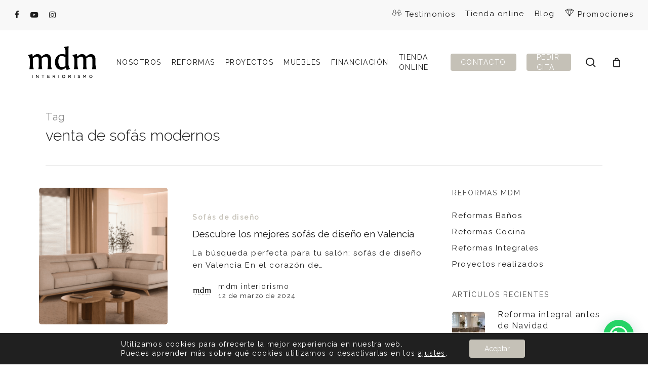

--- FILE ---
content_type: text/html; charset=UTF-8
request_url: https://mdminteriorismo.es/tag/venta-de-sofas-modernos/
body_size: 29368
content:
<!doctype html>
<html lang="es" class="no-js">
<head>
	<meta charset="UTF-8">
	<meta name="viewport" content="width=device-width, initial-scale=1, maximum-scale=1, user-scalable=0" /><meta name='robots' content='index, follow, max-image-preview:large, max-snippet:-1, max-video-preview:-1' />

	<!-- This site is optimized with the Yoast SEO plugin v25.9 - https://yoast.com/wordpress/plugins/seo/ -->
	<title>venta de sofás modernos archivos - MDM Interiorismo</title>
	<link rel="canonical" href="https://mdminteriorismo.es/tag/venta-de-sofas-modernos/" />
	<meta property="og:locale" content="es_ES" />
	<meta property="og:type" content="article" />
	<meta property="og:title" content="venta de sofás modernos archivos - MDM Interiorismo" />
	<meta property="og:url" content="https://mdminteriorismo.es/tag/venta-de-sofas-modernos/" />
	<meta property="og:site_name" content="MDM Interiorismo" />
	<meta name="twitter:card" content="summary_large_image" />
	<script type="application/ld+json" class="yoast-schema-graph">{"@context":"https://schema.org","@graph":[{"@type":"CollectionPage","@id":"https://mdminteriorismo.es/tag/venta-de-sofas-modernos/","url":"https://mdminteriorismo.es/tag/venta-de-sofas-modernos/","name":"venta de sofás modernos archivos - MDM Interiorismo","isPartOf":{"@id":"https://mdminteriorismo.es/#website"},"primaryImageOfPage":{"@id":"https://mdminteriorismo.es/tag/venta-de-sofas-modernos/#primaryimage"},"image":{"@id":"https://mdminteriorismo.es/tag/venta-de-sofas-modernos/#primaryimage"},"thumbnailUrl":"https://mdminteriorismo.es/wp-content/uploads/2024/03/Rojo-Negro-Corazones-San-Valentin-Publicacion-Instagram-Banner-para-blog-1.png","inLanguage":"es"},{"@type":"ImageObject","inLanguage":"es","@id":"https://mdminteriorismo.es/tag/venta-de-sofas-modernos/#primaryimage","url":"https://mdminteriorismo.es/wp-content/uploads/2024/03/Rojo-Negro-Corazones-San-Valentin-Publicacion-Instagram-Banner-para-blog-1.png","contentUrl":"https://mdminteriorismo.es/wp-content/uploads/2024/03/Rojo-Negro-Corazones-San-Valentin-Publicacion-Instagram-Banner-para-blog-1.png","width":2240,"height":1260,"caption":"tienda de sofás en valencia"},{"@type":"WebSite","@id":"https://mdminteriorismo.es/#website","url":"https://mdminteriorismo.es/","name":"MDM Interiorismo","description":"Muebles de diseño y reformas en Valencia","publisher":{"@id":"https://mdminteriorismo.es/#organization"},"potentialAction":[{"@type":"SearchAction","target":{"@type":"EntryPoint","urlTemplate":"https://mdminteriorismo.es/?s={search_term_string}"},"query-input":{"@type":"PropertyValueSpecification","valueRequired":true,"valueName":"search_term_string"}}],"inLanguage":"es"},{"@type":"Organization","@id":"https://mdminteriorismo.es/#organization","name":"MDM Interiorismo","url":"https://mdminteriorismo.es/","logo":{"@type":"ImageObject","inLanguage":"es","@id":"https://mdminteriorismo.es/#/schema/logo/image/","url":"https://mdminteriorismo.es/wp-content/uploads/2023/03/mdm-interiorismo-logo-nuevo-rojo.png","contentUrl":"https://mdminteriorismo.es/wp-content/uploads/2023/03/mdm-interiorismo-logo-nuevo-rojo.png","width":220,"height":70,"caption":"MDM Interiorismo"},"image":{"@id":"https://mdminteriorismo.es/#/schema/logo/image/"},"sameAs":["https://www.facebook.com/mdminteriorismo","https://www.instagram.com/mdminteriorismo_/"]}]}</script>
	<!-- / Yoast SEO plugin. -->


<link rel='dns-prefetch' href='//fonts.googleapis.com' />
<link rel="alternate" type="application/rss+xml" title="MDM Interiorismo &raquo; Feed" href="https://mdminteriorismo.es/feed/" />
<link rel="alternate" type="application/rss+xml" title="MDM Interiorismo &raquo; Etiqueta venta de sofás modernos del feed" href="https://mdminteriorismo.es/tag/venta-de-sofas-modernos/feed/" />
<style id='wp-img-auto-sizes-contain-inline-css' type='text/css'>
img:is([sizes=auto i],[sizes^="auto," i]){contain-intrinsic-size:3000px 1500px}
/*# sourceURL=wp-img-auto-sizes-contain-inline-css */
</style>

<link rel='stylesheet' id='cuar.frontend-css' href='https://mdminteriorismo.es/wp-content/plugins/customer-area/skins/frontend/master/assets/css/styles.min.css?ver=8.2.7' type='text/css' media='all' />
<style id='wp-emoji-styles-inline-css' type='text/css'>

	img.wp-smiley, img.emoji {
		display: inline !important;
		border: none !important;
		box-shadow: none !important;
		height: 1em !important;
		width: 1em !important;
		margin: 0 0.07em !important;
		vertical-align: -0.1em !important;
		background: none !important;
		padding: 0 !important;
	}
/*# sourceURL=wp-emoji-styles-inline-css */
</style>
<link rel='stylesheet' id='wp-block-library-css' href='https://mdminteriorismo.es/wp-includes/css/dist/block-library/style.min.css?ver=6.9' type='text/css' media='all' />
<link rel='stylesheet' id='wc-blocks-style-css' href='https://mdminteriorismo.es/wp-content/plugins/woocommerce/assets/client/blocks/wc-blocks.css?ver=wc-10.1.2' type='text/css' media='all' />
<style id='global-styles-inline-css' type='text/css'>
:root{--wp--preset--aspect-ratio--square: 1;--wp--preset--aspect-ratio--4-3: 4/3;--wp--preset--aspect-ratio--3-4: 3/4;--wp--preset--aspect-ratio--3-2: 3/2;--wp--preset--aspect-ratio--2-3: 2/3;--wp--preset--aspect-ratio--16-9: 16/9;--wp--preset--aspect-ratio--9-16: 9/16;--wp--preset--color--black: #000000;--wp--preset--color--cyan-bluish-gray: #abb8c3;--wp--preset--color--white: #ffffff;--wp--preset--color--pale-pink: #f78da7;--wp--preset--color--vivid-red: #cf2e2e;--wp--preset--color--luminous-vivid-orange: #ff6900;--wp--preset--color--luminous-vivid-amber: #fcb900;--wp--preset--color--light-green-cyan: #7bdcb5;--wp--preset--color--vivid-green-cyan: #00d084;--wp--preset--color--pale-cyan-blue: #8ed1fc;--wp--preset--color--vivid-cyan-blue: #0693e3;--wp--preset--color--vivid-purple: #9b51e0;--wp--preset--gradient--vivid-cyan-blue-to-vivid-purple: linear-gradient(135deg,rgb(6,147,227) 0%,rgb(155,81,224) 100%);--wp--preset--gradient--light-green-cyan-to-vivid-green-cyan: linear-gradient(135deg,rgb(122,220,180) 0%,rgb(0,208,130) 100%);--wp--preset--gradient--luminous-vivid-amber-to-luminous-vivid-orange: linear-gradient(135deg,rgb(252,185,0) 0%,rgb(255,105,0) 100%);--wp--preset--gradient--luminous-vivid-orange-to-vivid-red: linear-gradient(135deg,rgb(255,105,0) 0%,rgb(207,46,46) 100%);--wp--preset--gradient--very-light-gray-to-cyan-bluish-gray: linear-gradient(135deg,rgb(238,238,238) 0%,rgb(169,184,195) 100%);--wp--preset--gradient--cool-to-warm-spectrum: linear-gradient(135deg,rgb(74,234,220) 0%,rgb(151,120,209) 20%,rgb(207,42,186) 40%,rgb(238,44,130) 60%,rgb(251,105,98) 80%,rgb(254,248,76) 100%);--wp--preset--gradient--blush-light-purple: linear-gradient(135deg,rgb(255,206,236) 0%,rgb(152,150,240) 100%);--wp--preset--gradient--blush-bordeaux: linear-gradient(135deg,rgb(254,205,165) 0%,rgb(254,45,45) 50%,rgb(107,0,62) 100%);--wp--preset--gradient--luminous-dusk: linear-gradient(135deg,rgb(255,203,112) 0%,rgb(199,81,192) 50%,rgb(65,88,208) 100%);--wp--preset--gradient--pale-ocean: linear-gradient(135deg,rgb(255,245,203) 0%,rgb(182,227,212) 50%,rgb(51,167,181) 100%);--wp--preset--gradient--electric-grass: linear-gradient(135deg,rgb(202,248,128) 0%,rgb(113,206,126) 100%);--wp--preset--gradient--midnight: linear-gradient(135deg,rgb(2,3,129) 0%,rgb(40,116,252) 100%);--wp--preset--font-size--small: 13px;--wp--preset--font-size--medium: 20px;--wp--preset--font-size--large: 36px;--wp--preset--font-size--x-large: 42px;--wp--preset--spacing--20: 0.44rem;--wp--preset--spacing--30: 0.67rem;--wp--preset--spacing--40: 1rem;--wp--preset--spacing--50: 1.5rem;--wp--preset--spacing--60: 2.25rem;--wp--preset--spacing--70: 3.38rem;--wp--preset--spacing--80: 5.06rem;--wp--preset--shadow--natural: 6px 6px 9px rgba(0, 0, 0, 0.2);--wp--preset--shadow--deep: 12px 12px 50px rgba(0, 0, 0, 0.4);--wp--preset--shadow--sharp: 6px 6px 0px rgba(0, 0, 0, 0.2);--wp--preset--shadow--outlined: 6px 6px 0px -3px rgb(255, 255, 255), 6px 6px rgb(0, 0, 0);--wp--preset--shadow--crisp: 6px 6px 0px rgb(0, 0, 0);}:root { --wp--style--global--content-size: 1300px;--wp--style--global--wide-size: 1300px; }:where(body) { margin: 0; }.wp-site-blocks > .alignleft { float: left; margin-right: 2em; }.wp-site-blocks > .alignright { float: right; margin-left: 2em; }.wp-site-blocks > .aligncenter { justify-content: center; margin-left: auto; margin-right: auto; }:where(.is-layout-flex){gap: 0.5em;}:where(.is-layout-grid){gap: 0.5em;}.is-layout-flow > .alignleft{float: left;margin-inline-start: 0;margin-inline-end: 2em;}.is-layout-flow > .alignright{float: right;margin-inline-start: 2em;margin-inline-end: 0;}.is-layout-flow > .aligncenter{margin-left: auto !important;margin-right: auto !important;}.is-layout-constrained > .alignleft{float: left;margin-inline-start: 0;margin-inline-end: 2em;}.is-layout-constrained > .alignright{float: right;margin-inline-start: 2em;margin-inline-end: 0;}.is-layout-constrained > .aligncenter{margin-left: auto !important;margin-right: auto !important;}.is-layout-constrained > :where(:not(.alignleft):not(.alignright):not(.alignfull)){max-width: var(--wp--style--global--content-size);margin-left: auto !important;margin-right: auto !important;}.is-layout-constrained > .alignwide{max-width: var(--wp--style--global--wide-size);}body .is-layout-flex{display: flex;}.is-layout-flex{flex-wrap: wrap;align-items: center;}.is-layout-flex > :is(*, div){margin: 0;}body .is-layout-grid{display: grid;}.is-layout-grid > :is(*, div){margin: 0;}body{padding-top: 0px;padding-right: 0px;padding-bottom: 0px;padding-left: 0px;}:root :where(.wp-element-button, .wp-block-button__link){background-color: #32373c;border-width: 0;color: #fff;font-family: inherit;font-size: inherit;font-style: inherit;font-weight: inherit;letter-spacing: inherit;line-height: inherit;padding-top: calc(0.667em + 2px);padding-right: calc(1.333em + 2px);padding-bottom: calc(0.667em + 2px);padding-left: calc(1.333em + 2px);text-decoration: none;text-transform: inherit;}.has-black-color{color: var(--wp--preset--color--black) !important;}.has-cyan-bluish-gray-color{color: var(--wp--preset--color--cyan-bluish-gray) !important;}.has-white-color{color: var(--wp--preset--color--white) !important;}.has-pale-pink-color{color: var(--wp--preset--color--pale-pink) !important;}.has-vivid-red-color{color: var(--wp--preset--color--vivid-red) !important;}.has-luminous-vivid-orange-color{color: var(--wp--preset--color--luminous-vivid-orange) !important;}.has-luminous-vivid-amber-color{color: var(--wp--preset--color--luminous-vivid-amber) !important;}.has-light-green-cyan-color{color: var(--wp--preset--color--light-green-cyan) !important;}.has-vivid-green-cyan-color{color: var(--wp--preset--color--vivid-green-cyan) !important;}.has-pale-cyan-blue-color{color: var(--wp--preset--color--pale-cyan-blue) !important;}.has-vivid-cyan-blue-color{color: var(--wp--preset--color--vivid-cyan-blue) !important;}.has-vivid-purple-color{color: var(--wp--preset--color--vivid-purple) !important;}.has-black-background-color{background-color: var(--wp--preset--color--black) !important;}.has-cyan-bluish-gray-background-color{background-color: var(--wp--preset--color--cyan-bluish-gray) !important;}.has-white-background-color{background-color: var(--wp--preset--color--white) !important;}.has-pale-pink-background-color{background-color: var(--wp--preset--color--pale-pink) !important;}.has-vivid-red-background-color{background-color: var(--wp--preset--color--vivid-red) !important;}.has-luminous-vivid-orange-background-color{background-color: var(--wp--preset--color--luminous-vivid-orange) !important;}.has-luminous-vivid-amber-background-color{background-color: var(--wp--preset--color--luminous-vivid-amber) !important;}.has-light-green-cyan-background-color{background-color: var(--wp--preset--color--light-green-cyan) !important;}.has-vivid-green-cyan-background-color{background-color: var(--wp--preset--color--vivid-green-cyan) !important;}.has-pale-cyan-blue-background-color{background-color: var(--wp--preset--color--pale-cyan-blue) !important;}.has-vivid-cyan-blue-background-color{background-color: var(--wp--preset--color--vivid-cyan-blue) !important;}.has-vivid-purple-background-color{background-color: var(--wp--preset--color--vivid-purple) !important;}.has-black-border-color{border-color: var(--wp--preset--color--black) !important;}.has-cyan-bluish-gray-border-color{border-color: var(--wp--preset--color--cyan-bluish-gray) !important;}.has-white-border-color{border-color: var(--wp--preset--color--white) !important;}.has-pale-pink-border-color{border-color: var(--wp--preset--color--pale-pink) !important;}.has-vivid-red-border-color{border-color: var(--wp--preset--color--vivid-red) !important;}.has-luminous-vivid-orange-border-color{border-color: var(--wp--preset--color--luminous-vivid-orange) !important;}.has-luminous-vivid-amber-border-color{border-color: var(--wp--preset--color--luminous-vivid-amber) !important;}.has-light-green-cyan-border-color{border-color: var(--wp--preset--color--light-green-cyan) !important;}.has-vivid-green-cyan-border-color{border-color: var(--wp--preset--color--vivid-green-cyan) !important;}.has-pale-cyan-blue-border-color{border-color: var(--wp--preset--color--pale-cyan-blue) !important;}.has-vivid-cyan-blue-border-color{border-color: var(--wp--preset--color--vivid-cyan-blue) !important;}.has-vivid-purple-border-color{border-color: var(--wp--preset--color--vivid-purple) !important;}.has-vivid-cyan-blue-to-vivid-purple-gradient-background{background: var(--wp--preset--gradient--vivid-cyan-blue-to-vivid-purple) !important;}.has-light-green-cyan-to-vivid-green-cyan-gradient-background{background: var(--wp--preset--gradient--light-green-cyan-to-vivid-green-cyan) !important;}.has-luminous-vivid-amber-to-luminous-vivid-orange-gradient-background{background: var(--wp--preset--gradient--luminous-vivid-amber-to-luminous-vivid-orange) !important;}.has-luminous-vivid-orange-to-vivid-red-gradient-background{background: var(--wp--preset--gradient--luminous-vivid-orange-to-vivid-red) !important;}.has-very-light-gray-to-cyan-bluish-gray-gradient-background{background: var(--wp--preset--gradient--very-light-gray-to-cyan-bluish-gray) !important;}.has-cool-to-warm-spectrum-gradient-background{background: var(--wp--preset--gradient--cool-to-warm-spectrum) !important;}.has-blush-light-purple-gradient-background{background: var(--wp--preset--gradient--blush-light-purple) !important;}.has-blush-bordeaux-gradient-background{background: var(--wp--preset--gradient--blush-bordeaux) !important;}.has-luminous-dusk-gradient-background{background: var(--wp--preset--gradient--luminous-dusk) !important;}.has-pale-ocean-gradient-background{background: var(--wp--preset--gradient--pale-ocean) !important;}.has-electric-grass-gradient-background{background: var(--wp--preset--gradient--electric-grass) !important;}.has-midnight-gradient-background{background: var(--wp--preset--gradient--midnight) !important;}.has-small-font-size{font-size: var(--wp--preset--font-size--small) !important;}.has-medium-font-size{font-size: var(--wp--preset--font-size--medium) !important;}.has-large-font-size{font-size: var(--wp--preset--font-size--large) !important;}.has-x-large-font-size{font-size: var(--wp--preset--font-size--x-large) !important;}
/*# sourceURL=global-styles-inline-css */
</style>

<link rel='stylesheet' id='contact-form-7-css' href='https://mdminteriorismo.es/wp-content/plugins/contact-form-7/includes/css/styles.css?ver=6.1.1' type='text/css' media='all' />
<link rel='stylesheet' id='woocommerce-layout-css' href='https://mdminteriorismo.es/wp-content/plugins/woocommerce/assets/css/woocommerce-layout.css?ver=10.1.2' type='text/css' media='all' />
<link rel='stylesheet' id='woocommerce-smallscreen-css' href='https://mdminteriorismo.es/wp-content/plugins/woocommerce/assets/css/woocommerce-smallscreen.css?ver=10.1.2' type='text/css' media='only screen and (max-width: 768px)' />
<link rel='stylesheet' id='woocommerce-general-css' href='https://mdminteriorismo.es/wp-content/plugins/woocommerce/assets/css/woocommerce.css?ver=10.1.2' type='text/css' media='all' />
<style id='woocommerce-inline-inline-css' type='text/css'>
.woocommerce form .form-row .required { visibility: visible; }
/*# sourceURL=woocommerce-inline-inline-css */
</style>
<link rel='stylesheet' id='iksm-public-style-css' href='https://mdminteriorismo.es/wp-content/plugins/iks-menu/assets/css/public.css?ver=1.12.6' type='text/css' media='all' />
<link rel='stylesheet' id='brands-styles-css' href='https://mdminteriorismo.es/wp-content/plugins/woocommerce/assets/css/brands.css?ver=10.1.2' type='text/css' media='all' />
<link rel='stylesheet' id='font-awesome-css' href='https://mdminteriorismo.es/wp-content/themes/salient/css/font-awesome-legacy.min.css?ver=4.7.1' type='text/css' media='all' />
<link rel='stylesheet' id='salient-grid-system-css' href='https://mdminteriorismo.es/wp-content/themes/salient/css/build/grid-system.css?ver=17.3.1' type='text/css' media='all' />
<link rel='stylesheet' id='main-styles-css' href='https://mdminteriorismo.es/wp-content/themes/salient/css/build/style.css?ver=17.3.1' type='text/css' media='all' />
<link rel='stylesheet' id='nectar-header-secondary-nav-css' href='https://mdminteriorismo.es/wp-content/themes/salient/css/build/header/header-secondary-nav.css?ver=17.3.1' type='text/css' media='all' />
<link rel='stylesheet' id='nectar-cf7-css' href='https://mdminteriorismo.es/wp-content/themes/salient/css/build/third-party/cf7.css?ver=17.3.1' type='text/css' media='all' />
<link rel='stylesheet' id='nectar_default_font_open_sans-css' href='https://fonts.googleapis.com/css?family=Open+Sans%3A300%2C400%2C600%2C700&#038;subset=latin%2Clatin-ext' type='text/css' media='all' />
<link rel='stylesheet' id='nectar-blog-standard-featured-left-css' href='https://mdminteriorismo.es/wp-content/themes/salient/css/build/blog/standard-featured-left.css?ver=17.3.1' type='text/css' media='all' />
<link rel='stylesheet' id='responsive-css' href='https://mdminteriorismo.es/wp-content/themes/salient/css/build/responsive.css?ver=17.3.1' type='text/css' media='all' />
<link rel='stylesheet' id='nectar-product-style-classic-css' href='https://mdminteriorismo.es/wp-content/themes/salient/css/build/third-party/woocommerce/product-style-classic.css?ver=17.3.1' type='text/css' media='all' />
<link rel='stylesheet' id='woocommerce-css' href='https://mdminteriorismo.es/wp-content/themes/salient/css/build/woocommerce.css?ver=17.3.1' type='text/css' media='all' />
<link rel='stylesheet' id='select2-css' href='https://mdminteriorismo.es/wp-content/plugins/woocommerce/assets/css/select2.css?ver=10.1.2' type='text/css' media='all' />
<link rel='stylesheet' id='skin-material-css' href='https://mdminteriorismo.es/wp-content/themes/salient/css/build/skin-material.css?ver=17.3.1' type='text/css' media='all' />
<link rel='stylesheet' id='salient-wp-menu-dynamic-css' href='https://mdminteriorismo.es/wp-content/uploads/salient/menu-dynamic.css?ver=46024' type='text/css' media='all' />
<link rel='stylesheet' id='nectar-widget-posts-css' href='https://mdminteriorismo.es/wp-content/themes/salient/css/build/elements/widget-nectar-posts.css?ver=17.3.1' type='text/css' media='all' />
<link rel='stylesheet' id='dynamic-css-css' href='https://mdminteriorismo.es/wp-content/themes/salient/css/salient-dynamic-styles.css?ver=30463' type='text/css' media='all' />
<style id='dynamic-css-inline-css' type='text/css'>
body[data-bg-header="true"].category .container-wrap,body[data-bg-header="true"].author .container-wrap,body[data-bg-header="true"].date .container-wrap,body[data-bg-header="true"].blog .container-wrap{padding-top:var(--container-padding)!important}.archive.author .row .col.section-title span,.archive.category .row .col.section-title span,.archive.tag .row .col.section-title span,.archive.date .row .col.section-title span{padding-left:0}body.author #page-header-wrap #page-header-bg,body.category #page-header-wrap #page-header-bg,body.tag #page-header-wrap #page-header-bg,body.date #page-header-wrap #page-header-bg{height:auto;padding-top:8%;padding-bottom:8%;}.archive #page-header-wrap{height:auto;}.archive.category .row .col.section-title p,.archive.tag .row .col.section-title p{margin-top:10px;}body[data-bg-header="true"].archive .container-wrap.meta_overlaid_blog,body[data-bg-header="true"].category .container-wrap.meta_overlaid_blog,body[data-bg-header="true"].author .container-wrap.meta_overlaid_blog,body[data-bg-header="true"].date .container-wrap.meta_overlaid_blog{padding-top:0!important;}#page-header-bg[data-alignment="center"] .span_6 p{margin:0 auto;}body.archive #page-header-bg:not(.fullscreen-header) .span_6{position:relative;-webkit-transform:none;transform:none;top:0;}.blog-archive-header .nectar-author-gravatar img{width:125px;border-radius:100px;}.blog-archive-header .container .span_12 p{font-size:min(max(calc(1.3vw),16px),20px);line-height:1.5;margin-top:.5em;}body .page-header-no-bg.color-bg{padding:5% 0;}@media only screen and (max-width:999px){body .page-header-no-bg.color-bg{padding:7% 0;}}@media only screen and (max-width:690px){body .page-header-no-bg.color-bg{padding:9% 0;}.blog-archive-header .nectar-author-gravatar img{width:75px;}}.blog-archive-header.color-bg .col.section-title{border-bottom:0;padding:0;}.blog-archive-header.color-bg *{color:inherit!important;}.nectar-archive-tax-count{position:relative;padding:.5em;transform:translateX(0.25em) translateY(-0.75em);font-size:clamp(14px,0.3em,20px);display:inline-block;vertical-align:super;}.nectar-archive-tax-count:before{content:"";display:block;padding-bottom:100%;width:100%;position:absolute;top:50%;left:50%;transform:translate(-50%,-50%);border-radius:100px;background-color:currentColor;opacity:0.1;}#header-space{background-color:#ffffff}@media only screen and (min-width:1000px){body #ajax-content-wrap.no-scroll{min-height:calc(100vh - 168px);height:calc(100vh - 168px)!important;}}@media only screen and (min-width:1000px){#page-header-wrap.fullscreen-header,#page-header-wrap.fullscreen-header #page-header-bg,html:not(.nectar-box-roll-loaded) .nectar-box-roll > #page-header-bg.fullscreen-header,.nectar_fullscreen_zoom_recent_projects,#nectar_fullscreen_rows:not(.afterLoaded) > div{height:calc(100vh - 167px);}.wpb_row.vc_row-o-full-height.top-level,.wpb_row.vc_row-o-full-height.top-level > .col.span_12{min-height:calc(100vh - 167px);}html:not(.nectar-box-roll-loaded) .nectar-box-roll > #page-header-bg.fullscreen-header{top:168px;}.nectar-slider-wrap[data-fullscreen="true"]:not(.loaded),.nectar-slider-wrap[data-fullscreen="true"]:not(.loaded) .swiper-container{height:calc(100vh - 166px)!important;}.admin-bar .nectar-slider-wrap[data-fullscreen="true"]:not(.loaded),.admin-bar .nectar-slider-wrap[data-fullscreen="true"]:not(.loaded) .swiper-container{height:calc(100vh - 166px - 32px)!important;}}.admin-bar[class*="page-template-template-no-header"] .wpb_row.vc_row-o-full-height.top-level,.admin-bar[class*="page-template-template-no-header"] .wpb_row.vc_row-o-full-height.top-level > .col.span_12{min-height:calc(100vh - 32px);}body[class*="page-template-template-no-header"] .wpb_row.vc_row-o-full-height.top-level,body[class*="page-template-template-no-header"] .wpb_row.vc_row-o-full-height.top-level > .col.span_12{min-height:100vh;}@media only screen and (max-width:999px){.using-mobile-browser #nectar_fullscreen_rows:not(.afterLoaded):not([data-mobile-disable="on"]) > div{height:calc(100vh - 126px);}.using-mobile-browser .wpb_row.vc_row-o-full-height.top-level,.using-mobile-browser .wpb_row.vc_row-o-full-height.top-level > .col.span_12,[data-permanent-transparent="1"].using-mobile-browser .wpb_row.vc_row-o-full-height.top-level,[data-permanent-transparent="1"].using-mobile-browser .wpb_row.vc_row-o-full-height.top-level > .col.span_12{min-height:calc(100vh - 126px);}html:not(.nectar-box-roll-loaded) .nectar-box-roll > #page-header-bg.fullscreen-header,.nectar_fullscreen_zoom_recent_projects,.nectar-slider-wrap[data-fullscreen="true"]:not(.loaded),.nectar-slider-wrap[data-fullscreen="true"]:not(.loaded) .swiper-container,#nectar_fullscreen_rows:not(.afterLoaded):not([data-mobile-disable="on"]) > div{height:calc(100vh - 73px);}.wpb_row.vc_row-o-full-height.top-level,.wpb_row.vc_row-o-full-height.top-level > .col.span_12{min-height:calc(100vh - 73px);}body[data-transparent-header="false"] #ajax-content-wrap.no-scroll{min-height:calc(100vh - 73px);height:calc(100vh - 73px);}}.post-type-archive-product.woocommerce .container-wrap,.tax-product_cat.woocommerce .container-wrap{background-color:#f6f6f6;}.woocommerce.single-product #single-meta{position:relative!important;top:0!important;margin:0;left:8px;height:auto;}.woocommerce.single-product #single-meta:after{display:block;content:" ";clear:both;height:1px;}.woocommerce ul.products li.product.material,.woocommerce-page ul.products li.product.material{background-color:#ffffff;}.woocommerce ul.products li.product.minimal .product-wrap,.woocommerce ul.products li.product.minimal .background-color-expand,.woocommerce-page ul.products li.product.minimal .product-wrap,.woocommerce-page ul.products li.product.minimal .background-color-expand{background-color:#ffffff;}#ajax-content-wrap .vc_row.left_padding_6pct .row_col_wrap_12,.nectar-global-section .vc_row.left_padding_6pct .row_col_wrap_12{padding-left:6%;}.col.padding-6-percent > .vc_column-inner,.col.padding-6-percent > .n-sticky > .vc_column-inner{padding:calc(600px * 0.06);}@media only screen and (max-width:690px){.col.padding-6-percent > .vc_column-inner,.col.padding-6-percent > .n-sticky > .vc_column-inner{padding:calc(100vw * 0.06);}}@media only screen and (min-width:1000px){.col.padding-6-percent > .vc_column-inner,.col.padding-6-percent > .n-sticky > .vc_column-inner{padding:calc((100vw - 180px) * 0.06);}.column_container:not(.vc_col-sm-12) .col.padding-6-percent > .vc_column-inner{padding:calc((100vw - 180px) * 0.03);}}@media only screen and (min-width:1425px){.col.padding-6-percent > .vc_column-inner{padding:calc(1245px * 0.06);}.column_container:not(.vc_col-sm-12) .col.padding-6-percent > .vc_column-inner{padding:calc(1245px * 0.03);}}.full-width-content .col.padding-6-percent > .vc_column-inner{padding:calc(100vw * 0.06);}@media only screen and (max-width:999px){.full-width-content .col.padding-6-percent > .vc_column-inner{padding:calc(100vw * 0.06);}}@media only screen and (min-width:1000px){.full-width-content .column_container:not(.vc_col-sm-12) .col.padding-6-percent > .vc_column-inner{padding:calc(100vw * 0.03);}}body[data-aie] .col[data-padding-pos="right"] > .vc_column-inner,body #ajax-content-wrap .col[data-padding-pos="right"] > .vc_column-inner,#ajax-content-wrap .col[data-padding-pos="right"] > .n-sticky > .vc_column-inner{padding-left:0;padding-top:0;padding-bottom:0}.column-image-bg-wrap[data-bg-pos="center center"] .column-image-bg,.container-wrap .main-content .column-image-bg-wrap[data-bg-pos="center center"] .column-image-bg{background-position:center center;}@media only screen and (max-width:690px){body .wpb_row .wpb_column.padding-3-percent_phone > .vc_column-inner,body .wpb_row .wpb_column.padding-3-percent_phone > .n-sticky > .vc_column-inner{padding:calc(690px * 0.03);}}@media only screen and (max-width:690px){body .vc_row.top_padding_phone_6pct{padding-top:6%!important;}}@media only screen and (max-width:690px){body .vc_row.bottom_padding_phone_6pct{padding-bottom:6%!important;}}.screen-reader-text,.nectar-skip-to-content:not(:focus){border:0;clip:rect(1px,1px,1px,1px);clip-path:inset(50%);height:1px;margin:-1px;overflow:hidden;padding:0;position:absolute!important;width:1px;word-wrap:normal!important;}.row .col img:not([srcset]){width:auto;}.row .col img.img-with-animation.nectar-lazy:not([srcset]){width:100%;}
/*BK COLOR
#aa222d
*/
.woocommerce .woocommerce-breadcrumb {
    color: inherit;
    text-transform: uppercase;
}
@media only screen and (max-width: 480px) {
    form.woocommerce-ordering, p.woocommerce-result-count{display:none;}
    /*, .single-product .container.main-content .row*/
    .archive.woocommerce-page .container.main-content .row {
        display: flex;
		flex-direction: column-reverse;
    }
    div#iksm-widget-2 {
    margin-top: 30px;
    }
    .nectar-shop-header .woocommerce-breadcrumb{
        margin-bottom:0px;
    }
    body[data-fancy-form-rcs="1"].woocommerce .woocommerce-result-count, body[data-fancy-form-rcs="1"].woocommerce-page .woocommerce-result-count{
        display:none;
        /*display: contents;*/
    }
    div#woocommerce_price_filter-2 {
    padding-bottom: 30px;
    }
    .nav-top-right .sp-wcsp-slider-section {
    padding-top: 15px;
    }
    .woocommerce div.product form.cart .button{
        line-height:1.2;
    }
}
.sp-wcsp-cat-item .sp-wcsp-cat-thumbnail img {
    margin-bottom: 0px!important;
    max-width: 70%;
}
.sp-wcsp-cat-item .sp-wcsp-cat-details .sp-wcsp-cat-name a{
    font-size:15px!important;
    font-weight:400!important;
    
}
.nectar-post-grid[data-text-color=dark] .nectar-post-grid-item .content *{
    font-weight: 300;
}
.bottom_controls{
    display:none;
}
.form-de-contacto h3{
    text-transform:uppercase;
}
.sub-title-project h2{
    font-size: 22px!important;
    color:#C5C1B7!important;
}
.aceptacion{
    font-size:11px;
}
#page-header-bg[data-alignment-v=middle] .container{
    max-width: 100%!important;
    padding: 0 6%!important;
    
}
body[data-form-style="minimal"] input[type="text"], body[data-form-style="minimal"] textarea, body[data-form-style="minimal"] input[type="email"], body[data-form-style="minimal"] .container-wrap .span_12.light input[type="email"], body[data-form-style="minimal"] input[type=password], body[data-form-style="minimal"] input[type=tel], body[data-form-style="minimal"] input[type=url], body[data-form-style="minimal"] input[type=search], body[data-form-style="minimal"] input[type=date], body[data-form-style="minimal"] input[type=number], body[data-form-style="minimal"] select {
    background-color: rgba(0,0,0,0.0);
}
/*.select2-container .select2-selection--single .select2-selection__rendered{
    padding-top:6px;
    padding-left:15px;
}
.select2-container .select2-selection--single {
    height: 40px!important;
}*/
#sidebar .widget {
    margin-bottom: 30px;
}
/*.select2-container--default .select2-selection--single {
    border: 0px solid #aaa!important;
}*/
.iksm-575 .iksm-term__inner{
    background-color: rgba(255,255,255,0)!important;
}
.iksm-575 .iksm-term__link{
    padding-left:0px!important;
}
.sp-wcsp-slider-area #sp-wcsp-slider-section-559 .sp-wcsp-cat-item .sp-wcsp-cat-details .sp-wcsp-cat-details-content .sp-wcsp-cat-name a{
    font-size: 11px;
    line-height: 15px;
    font-family:'Raleway';
    font-size: 11px;
    line-height: 15px;
    font-weight:500;
}
.sp-wcsp-slider-area #sp-wcsp-slider-section-558 .sp-wcsp-cat-item .sp-wcsp-cat-details .sp-wcsp-cat-details-content .sp-wcsp-cat-name a{
    font-size: 11px;
    line-height: 15px;
    font-family:'Raleway';
    font-size: 11px;
    line-height: 15px;
    font-weight:500;
}
.sp-wcsp-cat-item .sp-wcsp-cat-thumbnail img{
    margin-bottom: 0px!important;
}
@media only screen and (max-width:1024px){
    .menu-horizontal-imagenes{
        display:none!important;
    }
}
.menu-horizontal-imagenes {
    display: flex;
    flex-wrap: wrap;
    justify-content: center;
    padding-bottom:30px;
}

.menu-myitem {
    text-align: center;
    margin: 10px;
    width: 10%/*112px;*/
}

.menu-texto {
    display: block;
    font-size:11px;
    line-height:15px;
}
.yith-wcan-filters .yith-wcan-filter .filter-items .filter-item.label:not(.with-image):not(.disabled):hover{
    background-color:#C5C1B7;
}
.yith-wcan-filters .yith-wcan-filter .filter-items .filter-item.label.active:not(.with-image){
    background-color:#000000;
    box-shadow: 0 0 0 0px;
}
.yith-wcan-filters .yith-wcan-filter .filter-items .filter-item.label{
    box-shadow: 0 0 0 0px #D7D7D7;
}
h4.filter-title {
    display: none;
}
.yith-wcan-filters{
    background-color: transparent!important;
}
.yith-wcan-filters .yith-wcan-filter .filter-items .filter-item.label .term-label {
    text-transform: uppercase;
    font-size: 15px;
    padding: 0px 10px;
}
@media only screen and (max-width:480px){
    .testimonial_slider[data-style=multiple_visible_minimal] blockquote .inner{
        padding:15px;
    }
    body .nectar-slider-wrap[data-full-width="true"] .swiper-slide .content h2{
        font-size:30px!important;
        line-height:40px!important;
    }
        body .nectar-slider-wrap[data-full-width="true"] .swiper-slide .content p{
        font-size:15px!important;
        line-height:21px!important;
    }
}
.testimonial_slider.border-radius-5px .flickity-slider blockquote p {
    font-size: 15px;
    line-height: 21px;
}
.woocommerce .woocommerce-result-count, .woocommerce-page .woocommerce-result-count {
    right: 260px;
}
body .nectar-button.large.see-through{
    border-width: 1px;
}
.special h1{
    font-size:40px;
}
.single-product div.product h1.product_title, .nectar-shop-header .page-title {
    font-size: 40px;
    line-height: 50px;
}
.container.main-content {
    max-width: 100%;
    padding-left:6%!important;
    padding-right:6%!important;
}
span.de20px{
    font-size:20px;
    line-height:32px;
}
.sub-titular .icon-tiny[class^="icon-"].accent-color {
    line-height: 10px!important;
    height: 10px!important;
    width: 15px!important;
    margin-right: 10px!important;
    font-size: 15px!important;
}
body{
    color: #1e1e1e;
}
body,p{
    letter-spacing: 0.1em;
    text-rendering: optimizeLegibility !important;
    -webkit-font-smoothing: antialiased !important;
}
.minih4 h4{
    font-size:12px!important;
    line-height:20px!important;
    font-weight:500!important;
    text-transform:uppercase;
    letter-spacing: 0.1em;
}
.minih3 h3{
    font-size:16px!important;
    line-height:20px!important;
    font-weight:400!important;
    letter-spacing: 0.1em;
}
.swiper-slide .slide-bg-wrap, .swiper-slide .slide-bg-wrap .slide-bg-overlay {
    background-color: rgba(0, 0, 0, 0.5)!important;
}    
h1,h2,h3,h4,h5,h6{
    color:#1e1e1e;
}
body.material #header-secondary-outer nav>.sf-menu, #header-secondary-outer #social {
    padding: 15px 0 15px 0!important;
}

body.material #header-secondary-outer nav>ul>li>a {
    font-size: 15px;
}
.flickity-page-dots {
    display: none!important;
}
.testimonial_slider[data-style=multiple_visible_minimal] blockquote .inner {
    padding-bottom: 5px!important;
}
body [class^="icon-"].icon-tiny, i.icon-tiny.iconsmind-Gemini-2.extra-color-3 {
    line-height: 20px;
    height: 20px;
    width: 30px!important;
    margin-right: 20px!important;
    font-size: 30px!important;
    background-color: transparent;
}
.mc4wp-form-fields input[type="email"], .mc4wp-form-fields input[type="text"] {
    border-radius: 0px;
    max-width: 500px;
    padding: 15px 10px;
    border: 1px #666;
    border-style: solid;
    background-color: transparent!important;
    display:block;
}
.mc4wp-form-fields input[type="submit"]:hover {
    padding: 19px 30px;
    background-color: #666;
    color:#666666;
}
.mc4wp-form-fields input[type="submit"] {
    border-radius: 0px;
    padding: 19px 30px;
    background-color: #ffffff!important;
    color: #666666;
    border: 1px #666666;
    border-style: solid;
    vertical-align: top;
    display:block;
}
.mc4wp-form-fields input[type="text"],.mc4wp-form-fields input[type="email"] {
    padding: 20px 15px!important;
    font-family: inherit!important;
}
div#nwltgwn2 .mc4wp-form-fields input[type="submit"] {
    margin-top: 30%;
}
.campos {
    margin-top: 15px;
    margin-bottom: 15px;
}
.terminos-form {
    /*margin-top: 60px;*/
}
a.link-terminos {
    text-decoration: underline;
}
.alinear-terminos {
     font-size:11px!important;
    line-height:13px!important;
    text-align: left;
    /*margin-left: auto;
    margin-right: auto;*/
    max-width: 650px;
    display:block;
}
body[data-form-submit="regular"] .container-wrap input[type=submit]{
    padding: 18px 22px!important;
    margin-left: -10px;
    border-radius:0!important;
    display:block;
}
/*# sourceURL=dynamic-css-inline-css */
</style>
<link rel='stylesheet' id='redux-google-fonts-salient_redux-css' href='https://fonts.googleapis.com/css?family=Raleway%3A400%2C300%2C600%2C500&#038;ver=6.9' type='text/css' media='all' />
<link rel='stylesheet' id='moove_gdpr_frontend-css' href='https://mdminteriorismo.es/wp-content/plugins/gdpr-cookie-compliance/dist/styles/gdpr-main-nf.css?ver=5.0.8' type='text/css' media='all' />
<style id='moove_gdpr_frontend-inline-css' type='text/css'>
				#moove_gdpr_cookie_modal .moove-gdpr-modal-content .moove-gdpr-tab-main h3.tab-title, 
				#moove_gdpr_cookie_modal .moove-gdpr-modal-content .moove-gdpr-tab-main span.tab-title,
				#moove_gdpr_cookie_modal .moove-gdpr-modal-content .moove-gdpr-modal-left-content #moove-gdpr-menu li a, 
				#moove_gdpr_cookie_modal .moove-gdpr-modal-content .moove-gdpr-modal-left-content #moove-gdpr-menu li button,
				#moove_gdpr_cookie_modal .moove-gdpr-modal-content .moove-gdpr-modal-left-content .moove-gdpr-branding-cnt a,
				#moove_gdpr_cookie_modal .moove-gdpr-modal-content .moove-gdpr-modal-footer-content .moove-gdpr-button-holder a.mgbutton, 
				#moove_gdpr_cookie_modal .moove-gdpr-modal-content .moove-gdpr-modal-footer-content .moove-gdpr-button-holder button.mgbutton,
				#moove_gdpr_cookie_modal .cookie-switch .cookie-slider:after, 
				#moove_gdpr_cookie_modal .cookie-switch .slider:after, 
				#moove_gdpr_cookie_modal .switch .cookie-slider:after, 
				#moove_gdpr_cookie_modal .switch .slider:after,
				#moove_gdpr_cookie_info_bar .moove-gdpr-info-bar-container .moove-gdpr-info-bar-content p, 
				#moove_gdpr_cookie_info_bar .moove-gdpr-info-bar-container .moove-gdpr-info-bar-content p a,
				#moove_gdpr_cookie_info_bar .moove-gdpr-info-bar-container .moove-gdpr-info-bar-content a.mgbutton, 
				#moove_gdpr_cookie_info_bar .moove-gdpr-info-bar-container .moove-gdpr-info-bar-content button.mgbutton,
				#moove_gdpr_cookie_modal .moove-gdpr-modal-content .moove-gdpr-tab-main .moove-gdpr-tab-main-content h1, 
				#moove_gdpr_cookie_modal .moove-gdpr-modal-content .moove-gdpr-tab-main .moove-gdpr-tab-main-content h2, 
				#moove_gdpr_cookie_modal .moove-gdpr-modal-content .moove-gdpr-tab-main .moove-gdpr-tab-main-content h3, 
				#moove_gdpr_cookie_modal .moove-gdpr-modal-content .moove-gdpr-tab-main .moove-gdpr-tab-main-content h4, 
				#moove_gdpr_cookie_modal .moove-gdpr-modal-content .moove-gdpr-tab-main .moove-gdpr-tab-main-content h5, 
				#moove_gdpr_cookie_modal .moove-gdpr-modal-content .moove-gdpr-tab-main .moove-gdpr-tab-main-content h6,
				#moove_gdpr_cookie_modal .moove-gdpr-modal-content.moove_gdpr_modal_theme_v2 .moove-gdpr-modal-title .tab-title,
				#moove_gdpr_cookie_modal .moove-gdpr-modal-content.moove_gdpr_modal_theme_v2 .moove-gdpr-tab-main h3.tab-title, 
				#moove_gdpr_cookie_modal .moove-gdpr-modal-content.moove_gdpr_modal_theme_v2 .moove-gdpr-tab-main span.tab-title,
				#moove_gdpr_cookie_modal .moove-gdpr-modal-content.moove_gdpr_modal_theme_v2 .moove-gdpr-branding-cnt a {
					font-weight: inherit				}
			#moove_gdpr_cookie_modal,#moove_gdpr_cookie_info_bar,.gdpr_cookie_settings_shortcode_content{font-family:inherit}#moove_gdpr_save_popup_settings_button{background-color:#373737;color:#fff}#moove_gdpr_save_popup_settings_button:hover{background-color:#000}#moove_gdpr_cookie_info_bar .moove-gdpr-info-bar-container .moove-gdpr-info-bar-content a.mgbutton,#moove_gdpr_cookie_info_bar .moove-gdpr-info-bar-container .moove-gdpr-info-bar-content button.mgbutton{background-color:#C5C1B7}#moove_gdpr_cookie_modal .moove-gdpr-modal-content .moove-gdpr-modal-footer-content .moove-gdpr-button-holder a.mgbutton,#moove_gdpr_cookie_modal .moove-gdpr-modal-content .moove-gdpr-modal-footer-content .moove-gdpr-button-holder button.mgbutton,.gdpr_cookie_settings_shortcode_content .gdpr-shr-button.button-green{background-color:#C5C1B7;border-color:#C5C1B7}#moove_gdpr_cookie_modal .moove-gdpr-modal-content .moove-gdpr-modal-footer-content .moove-gdpr-button-holder a.mgbutton:hover,#moove_gdpr_cookie_modal .moove-gdpr-modal-content .moove-gdpr-modal-footer-content .moove-gdpr-button-holder button.mgbutton:hover,.gdpr_cookie_settings_shortcode_content .gdpr-shr-button.button-green:hover{background-color:#fff;color:#C5C1B7}#moove_gdpr_cookie_modal .moove-gdpr-modal-content .moove-gdpr-modal-close i,#moove_gdpr_cookie_modal .moove-gdpr-modal-content .moove-gdpr-modal-close span.gdpr-icon{background-color:#C5C1B7;border:1px solid #C5C1B7}#moove_gdpr_cookie_info_bar span.change-settings-button.focus-g,#moove_gdpr_cookie_info_bar span.change-settings-button:focus,#moove_gdpr_cookie_info_bar button.change-settings-button.focus-g,#moove_gdpr_cookie_info_bar button.change-settings-button:focus{-webkit-box-shadow:0 0 1px 3px #C5C1B7;-moz-box-shadow:0 0 1px 3px #C5C1B7;box-shadow:0 0 1px 3px #C5C1B7}#moove_gdpr_cookie_modal .moove-gdpr-modal-content .moove-gdpr-modal-close i:hover,#moove_gdpr_cookie_modal .moove-gdpr-modal-content .moove-gdpr-modal-close span.gdpr-icon:hover,#moove_gdpr_cookie_info_bar span[data-href]>u.change-settings-button{color:#C5C1B7}#moove_gdpr_cookie_modal .moove-gdpr-modal-content .moove-gdpr-modal-left-content #moove-gdpr-menu li.menu-item-selected a span.gdpr-icon,#moove_gdpr_cookie_modal .moove-gdpr-modal-content .moove-gdpr-modal-left-content #moove-gdpr-menu li.menu-item-selected button span.gdpr-icon{color:inherit}#moove_gdpr_cookie_modal .moove-gdpr-modal-content .moove-gdpr-modal-left-content #moove-gdpr-menu li a span.gdpr-icon,#moove_gdpr_cookie_modal .moove-gdpr-modal-content .moove-gdpr-modal-left-content #moove-gdpr-menu li button span.gdpr-icon{color:inherit}#moove_gdpr_cookie_modal .gdpr-acc-link{line-height:0;font-size:0;color:transparent;position:absolute}#moove_gdpr_cookie_modal .moove-gdpr-modal-content .moove-gdpr-modal-close:hover i,#moove_gdpr_cookie_modal .moove-gdpr-modal-content .moove-gdpr-modal-left-content #moove-gdpr-menu li a,#moove_gdpr_cookie_modal .moove-gdpr-modal-content .moove-gdpr-modal-left-content #moove-gdpr-menu li button,#moove_gdpr_cookie_modal .moove-gdpr-modal-content .moove-gdpr-modal-left-content #moove-gdpr-menu li button i,#moove_gdpr_cookie_modal .moove-gdpr-modal-content .moove-gdpr-modal-left-content #moove-gdpr-menu li a i,#moove_gdpr_cookie_modal .moove-gdpr-modal-content .moove-gdpr-tab-main .moove-gdpr-tab-main-content a:hover,#moove_gdpr_cookie_info_bar.moove-gdpr-dark-scheme .moove-gdpr-info-bar-container .moove-gdpr-info-bar-content a.mgbutton:hover,#moove_gdpr_cookie_info_bar.moove-gdpr-dark-scheme .moove-gdpr-info-bar-container .moove-gdpr-info-bar-content button.mgbutton:hover,#moove_gdpr_cookie_info_bar.moove-gdpr-dark-scheme .moove-gdpr-info-bar-container .moove-gdpr-info-bar-content a:hover,#moove_gdpr_cookie_info_bar.moove-gdpr-dark-scheme .moove-gdpr-info-bar-container .moove-gdpr-info-bar-content button:hover,#moove_gdpr_cookie_info_bar.moove-gdpr-dark-scheme .moove-gdpr-info-bar-container .moove-gdpr-info-bar-content span.change-settings-button:hover,#moove_gdpr_cookie_info_bar.moove-gdpr-dark-scheme .moove-gdpr-info-bar-container .moove-gdpr-info-bar-content button.change-settings-button:hover,#moove_gdpr_cookie_info_bar.moove-gdpr-dark-scheme .moove-gdpr-info-bar-container .moove-gdpr-info-bar-content u.change-settings-button:hover,#moove_gdpr_cookie_info_bar span[data-href]>u.change-settings-button,#moove_gdpr_cookie_info_bar.moove-gdpr-dark-scheme .moove-gdpr-info-bar-container .moove-gdpr-info-bar-content a.mgbutton.focus-g,#moove_gdpr_cookie_info_bar.moove-gdpr-dark-scheme .moove-gdpr-info-bar-container .moove-gdpr-info-bar-content button.mgbutton.focus-g,#moove_gdpr_cookie_info_bar.moove-gdpr-dark-scheme .moove-gdpr-info-bar-container .moove-gdpr-info-bar-content a.focus-g,#moove_gdpr_cookie_info_bar.moove-gdpr-dark-scheme .moove-gdpr-info-bar-container .moove-gdpr-info-bar-content button.focus-g,#moove_gdpr_cookie_info_bar.moove-gdpr-dark-scheme .moove-gdpr-info-bar-container .moove-gdpr-info-bar-content a.mgbutton:focus,#moove_gdpr_cookie_info_bar.moove-gdpr-dark-scheme .moove-gdpr-info-bar-container .moove-gdpr-info-bar-content button.mgbutton:focus,#moove_gdpr_cookie_info_bar.moove-gdpr-dark-scheme .moove-gdpr-info-bar-container .moove-gdpr-info-bar-content a:focus,#moove_gdpr_cookie_info_bar.moove-gdpr-dark-scheme .moove-gdpr-info-bar-container .moove-gdpr-info-bar-content button:focus,#moove_gdpr_cookie_info_bar.moove-gdpr-dark-scheme .moove-gdpr-info-bar-container .moove-gdpr-info-bar-content span.change-settings-button.focus-g,span.change-settings-button:focus,button.change-settings-button.focus-g,button.change-settings-button:focus,#moove_gdpr_cookie_info_bar.moove-gdpr-dark-scheme .moove-gdpr-info-bar-container .moove-gdpr-info-bar-content u.change-settings-button.focus-g,#moove_gdpr_cookie_info_bar.moove-gdpr-dark-scheme .moove-gdpr-info-bar-container .moove-gdpr-info-bar-content u.change-settings-button:focus{color:#C5C1B7}#moove_gdpr_cookie_modal .moove-gdpr-branding.focus-g span,#moove_gdpr_cookie_modal .moove-gdpr-modal-content .moove-gdpr-tab-main a.focus-g,#moove_gdpr_cookie_modal .moove-gdpr-modal-content .moove-gdpr-tab-main .gdpr-cd-details-toggle.focus-g{color:#C5C1B7}#moove_gdpr_cookie_modal.gdpr_lightbox-hide{display:none}
/*# sourceURL=moove_gdpr_frontend-inline-css */
</style>
<script type="text/javascript" src="https://mdminteriorismo.es/wp-includes/js/jquery/jquery.min.js?ver=3.7.1" id="jquery-core-js"></script>
<script type="text/javascript" src="https://mdminteriorismo.es/wp-includes/js/jquery/jquery-migrate.min.js?ver=3.4.1" id="jquery-migrate-js"></script>
<script type="text/javascript" src="https://mdminteriorismo.es/wp-content/plugins/woocommerce/assets/js/jquery-blockui/jquery.blockUI.min.js?ver=2.7.0-wc.10.1.2" id="jquery-blockui-js" defer="defer" data-wp-strategy="defer"></script>
<script type="text/javascript" id="wc-add-to-cart-js-extra">
/* <![CDATA[ */
var wc_add_to_cart_params = {"ajax_url":"/wp-admin/admin-ajax.php","wc_ajax_url":"/?wc-ajax=%%endpoint%%","i18n_view_cart":"Ver carrito","cart_url":"https://mdminteriorismo.es/carrito/","is_cart":"","cart_redirect_after_add":"no"};
//# sourceURL=wc-add-to-cart-js-extra
/* ]]> */
</script>
<script type="text/javascript" src="https://mdminteriorismo.es/wp-content/plugins/woocommerce/assets/js/frontend/add-to-cart.min.js?ver=10.1.2" id="wc-add-to-cart-js" defer="defer" data-wp-strategy="defer"></script>
<script type="text/javascript" src="https://mdminteriorismo.es/wp-content/plugins/woocommerce/assets/js/js-cookie/js.cookie.min.js?ver=2.1.4-wc.10.1.2" id="js-cookie-js" defer="defer" data-wp-strategy="defer"></script>
<script type="text/javascript" id="woocommerce-js-extra">
/* <![CDATA[ */
var woocommerce_params = {"ajax_url":"/wp-admin/admin-ajax.php","wc_ajax_url":"/?wc-ajax=%%endpoint%%","i18n_password_show":"Mostrar contrase\u00f1a","i18n_password_hide":"Ocultar contrase\u00f1a"};
//# sourceURL=woocommerce-js-extra
/* ]]> */
</script>
<script type="text/javascript" src="https://mdminteriorismo.es/wp-content/plugins/woocommerce/assets/js/frontend/woocommerce.min.js?ver=10.1.2" id="woocommerce-js" defer="defer" data-wp-strategy="defer"></script>
<script type="text/javascript" src="https://mdminteriorismo.es/wp-content/plugins/iks-menu/assets/js/public.js?ver=1.12.6" id="iksm-public-script-js"></script>
<script type="text/javascript" src="https://mdminteriorismo.es/wp-content/plugins/iks-menu/assets/js/menu.js?ver=1.12.6" id="iksm-menu-script-js"></script>
<script></script><link rel="https://api.w.org/" href="https://mdminteriorismo.es/wp-json/" /><link rel="alternate" title="JSON" type="application/json" href="https://mdminteriorismo.es/wp-json/wp/v2/tags/496" /><link rel="EditURI" type="application/rsd+xml" title="RSD" href="https://mdminteriorismo.es/xmlrpc.php?rsd" />
<meta name="generator" content="WordPress 6.9" />
<meta name="generator" content="WooCommerce 10.1.2" />
<style type="text/css" id="iksm-dynamic-style"></style><script type="text/javascript"> var root = document.getElementsByTagName( "html" )[0]; root.setAttribute( "class", "js" ); </script>	<!-- Global site tag (gtag.js) - Google Analytics -->
<script async src="https://www.googletagmanager.com/gtag/js?id=UA-140292950-1"></script>
<script>
  window.dataLayer = window.dataLayer || [];
  function gtag(){dataLayer.push(arguments);}
  gtag('js', new Date());

  gtag('config', 'UA-140292950-1');
</script>	<noscript><style>.woocommerce-product-gallery{ opacity: 1 !important; }</style></noscript>
	<meta name="generator" content="Powered by WPBakery Page Builder - drag and drop page builder for WordPress."/>
<link rel="icon" href="https://mdminteriorismo.es/wp-content/uploads/2024/03/cropped-icon-32x32.png" sizes="32x32" />
<link rel="icon" href="https://mdminteriorismo.es/wp-content/uploads/2024/03/cropped-icon-192x192.png" sizes="192x192" />
<link rel="apple-touch-icon" href="https://mdminteriorismo.es/wp-content/uploads/2024/03/cropped-icon-180x180.png" />
<meta name="msapplication-TileImage" content="https://mdminteriorismo.es/wp-content/uploads/2024/03/cropped-icon-270x270.png" />
<noscript><style> .wpb_animate_when_almost_visible { opacity: 1; }</style></noscript><link rel='stylesheet' id='js_composer_front-css' href='https://mdminteriorismo.es/wp-content/themes/salient/css/build/plugins/js_composer.css?ver=17.3.1' type='text/css' media='all' />
<link data-pagespeed-no-defer data-nowprocket data-wpacu-skip data-no-optimize data-noptimize rel='stylesheet' id='main-styles-non-critical-css' href='https://mdminteriorismo.es/wp-content/themes/salient/css/build/style-non-critical.css?ver=17.3.1' type='text/css' media='all' />
<link data-pagespeed-no-defer data-nowprocket data-wpacu-skip data-no-optimize data-noptimize rel='stylesheet' id='nectar-woocommerce-non-critical-css' href='https://mdminteriorismo.es/wp-content/themes/salient/css/build/third-party/woocommerce/woocommerce-non-critical.css?ver=17.3.1' type='text/css' media='all' />
<link data-pagespeed-no-defer data-nowprocket data-wpacu-skip data-no-optimize data-noptimize rel='stylesheet' id='fancyBox-css' href='https://mdminteriorismo.es/wp-content/themes/salient/css/build/plugins/jquery.fancybox.css?ver=3.3.1' type='text/css' media='all' />
<link data-pagespeed-no-defer data-nowprocket data-wpacu-skip data-no-optimize data-noptimize rel='stylesheet' id='nectar-ocm-core-css' href='https://mdminteriorismo.es/wp-content/themes/salient/css/build/off-canvas/core.css?ver=17.3.1' type='text/css' media='all' />
<link data-pagespeed-no-defer data-nowprocket data-wpacu-skip data-no-optimize data-noptimize rel='stylesheet' id='nectar-ocm-slide-out-right-material-css' href='https://mdminteriorismo.es/wp-content/themes/salient/css/build/off-canvas/slide-out-right-material.css?ver=17.3.1' type='text/css' media='all' />
<link data-pagespeed-no-defer data-nowprocket data-wpacu-skip data-no-optimize data-noptimize rel='stylesheet' id='nectar-ocm-slide-out-right-hover-css' href='https://mdminteriorismo.es/wp-content/themes/salient/css/build/off-canvas/slide-out-right-hover.css?ver=17.3.1' type='text/css' media='all' />
<link rel='stylesheet' id='joinchat-css' href='https://mdminteriorismo.es/wp-content/plugins/creame-whatsapp-me/public/css/joinchat.min.css?ver=6.0.8' type='text/css' media='all' />
<style id='joinchat-inline-css' type='text/css'>
.joinchat{--ch:0;--cs:0%;--cl:0%;--bw:1}
/*# sourceURL=joinchat-inline-css */
</style>
</head><body class="archive tag tag-venta-de-sofas-modernos tag-496 wp-theme-salient theme-salient woocommerce-no-js customer-area-active material wpb-js-composer js-comp-ver-8.4.2 vc_responsive" data-footer-reveal="false" data-footer-reveal-shadow="none" data-header-format="default" data-body-border="off" data-boxed-style="" data-header-breakpoint="1000" data-dropdown-style="minimal" data-cae="easeOutCubic" data-cad="750" data-megamenu-width="contained" data-aie="none" data-ls="fancybox" data-apte="standard" data-hhun="0" data-fancy-form-rcs="1" data-form-style="minimal" data-form-submit="default" data-is="minimal" data-button-style="slightly_rounded_shadow" data-user-account-button="false" data-flex-cols="true" data-col-gap="default" data-header-inherit-rc="false" data-header-search="true" data-animated-anchors="true" data-ajax-transitions="false" data-full-width-header="true" data-slide-out-widget-area="true" data-slide-out-widget-area-style="slide-out-from-right" data-user-set-ocm="off" data-loading-animation="none" data-bg-header="false" data-responsive="1" data-ext-responsive="true" data-ext-padding="90" data-header-resize="1" data-header-color="custom" data-cart="true" data-remove-m-parallax="" data-remove-m-video-bgs="" data-m-animate="0" data-force-header-trans-color="light" data-smooth-scrolling="0" data-permanent-transparent="false" >
	
	<script type="text/javascript">
	 (function(window, document) {

		document.documentElement.classList.remove("no-js");

		if(navigator.userAgent.match(/(Android|iPod|iPhone|iPad|BlackBerry|IEMobile|Opera Mini)/)) {
			document.body.className += " using-mobile-browser mobile ";
		}
		if(navigator.userAgent.match(/Mac/) && navigator.maxTouchPoints && navigator.maxTouchPoints > 2) {
			document.body.className += " using-ios-device ";
		}

		if( !("ontouchstart" in window) ) {

			var body = document.querySelector("body");
			var winW = window.innerWidth;
			var bodyW = body.clientWidth;

			if (winW > bodyW + 4) {
				body.setAttribute("style", "--scroll-bar-w: " + (winW - bodyW - 4) + "px");
			} else {
				body.setAttribute("style", "--scroll-bar-w: 0px");
			}
		}

	 })(window, document);
   </script><a href="#ajax-content-wrap" class="nectar-skip-to-content">Skip to main content</a><div class="ocm-effect-wrap"><div class="ocm-effect-wrap-inner">	
	<div id="header-space"  data-header-mobile-fixed='1'></div> 
	
		<div id="header-outer" data-has-menu="true" data-has-buttons="yes" data-header-button_style="default" data-using-pr-menu="false" data-mobile-fixed="1" data-ptnm="false" data-lhe="animated_underline" data-user-set-bg="#ffffff" data-format="default" data-permanent-transparent="false" data-megamenu-rt="0" data-remove-fixed="0" data-header-resize="1" data-cart="true" data-transparency-option="" data-box-shadow="large" data-shrink-num="6" data-using-secondary="1" data-using-logo="1" data-logo-height="70" data-m-logo-height="50" data-padding="28" data-full-width="true" data-condense="false" >
		
	<div id="header-secondary-outer" class="default" data-mobile="default" data-remove-fixed="0" data-lhe="animated_underline" data-secondary-text="false" data-full-width="true" data-mobile-fixed="1" data-permanent-transparent="false" >
		<div class="container">
			<nav aria-label="Secondary Navigation">
				<ul id="social"><li><a target="_blank" rel="noopener" href="https://www.facebook.com/mdminteriorismo/"><span class="screen-reader-text">facebook</span><i class="fa fa-facebook" aria-hidden="true"></i> </a></li><li><a target="_blank" rel="noopener" href="https://www.youtube.com/@mdmInteriorismo"><span class="screen-reader-text">youtube</span><i class="fa fa-youtube-play" aria-hidden="true"></i> </a></li><li><a target="_blank" rel="noopener" href="https://www.instagram.com/mdminteriorismo_/"><span class="screen-reader-text">instagram</span><i class="fa fa-instagram" aria-hidden="true"></i> </a></li></ul>					<ul class="sf-menu">
						<li id="menu-item-88" class="menu-item menu-item-type-post_type menu-item-object-page menu-item-has-icon nectar-regular-menu-item menu-item-88"><a href="https://mdminteriorismo.es/testimonios/"><span class="nectar-menu-icon svg-icon"><svg role="presentation" version="1.1" xmlns="http://www.w3.org/2000/svg" width="41" height="32" viewBox="0 0 41 32">
        <path d="M10.209 17.709c-3.295 0-5.968-5.087-5.968-8.412 0-3.291 2.677-5.969 5.968-5.969 3.289 0 5.967 2.677 5.967 5.969 0 3.321-2.672 8.412-5.967 8.412zM10.209 4.665c-2.556 0-4.635 2.080-4.635 4.635 0 2.667 2.167 7.080 4.635 7.080s4.633-4.413 4.633-7.080c0-2.556-2.079-4.635-4.633-4.635zM30.211 17.709c-3.295 0-5.972-5.087-5.972-8.412 0-3.291 2.68-5.969 5.972-5.969 3.289 0 5.967 2.677 5.967 5.969 0 3.321-2.675 8.412-5.967 8.412zM30.211 4.665c-2.555 0-4.639 2.080-4.639 4.635 0 2.667 2.167 7.080 4.639 7.080 2.467 0 4.633-4.413 4.633-7.080 0-2.556-2.079-4.635-4.633-4.635zM10.209 28.671c-5.629 0-10.209-3.196-10.209-7.135 0-2.661 2.095-6.223 5.336-9.072 0.277-0.243 0.699-0.215 0.941 0.061 0.244 0.276 0.216 0.697-0.060 0.943-2.92 2.565-4.883 5.807-4.883 8.068 0 3.195 3.981 5.8 8.876 5.8 1.061 0 1.732-0.139 2.635-0.352 0.356-0.083 0.717 0.139 0.801 0.497s-0.139 0.716-0.497 0.804c-0.964 0.227-1.737 0.385-2.94 0.385zM18.244 17.639c-0.228 0-0.451-0.117-0.575-0.328-0.821-1.391-1.959-2.472-3.476-3.844-0.273-0.249-0.295-0.671-0.047-0.944 0.248-0.272 0.669-0.295 0.941-0.048 1.605 1.455 2.813 2.603 3.729 4.156 0.187 0.315 0.083 0.725-0.235 0.915-0.107 0.063-0.223 0.093-0.339 0.093zM21.839 17.639c-0.115 0-0.232-0.028-0.339-0.091-0.317-0.191-0.419-0.595-0.235-0.915 0.752-1.275 1.893-2.26 3.099-3.307 0.32-0.276 0.645-0.557 0.964-0.848 0.272-0.247 0.695-0.227 0.943 0.045 0.248 0.273 0.227 0.695-0.047 0.941-0.325 0.299-0.659 0.584-0.987 0.868-1.12 0.972-2.18 1.888-2.82 2.972-0.128 0.216-0.349 0.333-0.579 0.333zM30.211 28.665c-1.099 0-2.2-0.132-3.273-0.377-0.357-0.084-0.581-0.443-0.497-0.805 0.085-0.36 0.432-0.584 0.803-0.496 0.972 0.228 1.972 0.344 2.971 0.344 4.893 0 8.872-2.597 8.872-5.791 0-2.261-1.965-5.505-4.883-8.068-0.276-0.247-0.305-0.665-0.060-0.943 0.243-0.276 0.664-0.305 0.939-0.060 3.244 2.845 5.337 6.408 5.337 9.071 0 3.932-4.58 7.125-10.208 7.125zM14.921 26.332c-2.205 0-4-1.776-4-3.963 0-2.219 1.701-3.961 3.875-3.961 0.909 0 1.515 0.32 2.032 0.667 0.305 0.205 0.389 0.62 0.184 0.925-0.204 0.305-0.62 0.387-0.924 0.187-0.429-0.288-0.761-0.443-1.291-0.443-1.425 0-2.541 1.152-2.541 2.628 0 1.448 1.196 2.628 2.667 2.628 0.583 0 1.18-0.203 1.639-0.557 0.292-0.224 0.711-0.169 0.935 0.12 0.224 0.295 0.171 0.711-0.121 0.935-0.697 0.539-1.568 0.835-2.453 0.835zM26.968 26.332c-0.885 0-1.756-0.299-2.453-0.836-0.293-0.224-0.347-0.641-0.123-0.935 0.224-0.289 0.641-0.347 0.933-0.12 0.46 0.356 1.057 0.557 1.639 0.557 1.471 0 2.667-1.177 2.667-2.629 0-1.472-1.12-2.628-2.54-2.628-0.529 0-0.861 0.156-1.293 0.443-0.305 0.2-0.721 0.123-0.924-0.184s-0.123-0.72 0.185-0.925c0.519-0.347 1.123-0.667 2.029-0.667 2.175 0 3.873 1.743 3.873 3.961 0.007 2.187-1.789 3.963-3.993 3.963zM25.117 22.972h-8c-0.368 0-0.667-0.301-0.667-0.667 0-0.367 0.299-0.667 0.667-0.667h8c0.367 0 0.667 0.3 0.667 0.667 0 0.365-0.3 0.667-0.667 0.667z"></path>
        </svg></span><span class="menu-title-text">Testimonios</span></a></li>
<li id="menu-item-89" class="menu-item menu-item-type-post_type menu-item-object-page nectar-regular-menu-item menu-item-89"><a href="https://mdminteriorismo.es/tienda-online/"><span class="menu-title-text">Tienda online</span></a></li>
<li id="menu-item-24416" class="menu-item menu-item-type-post_type menu-item-object-page nectar-regular-menu-item menu-item-24416"><a href="https://mdminteriorismo.es/blog/"><span class="menu-title-text">Blog</span></a></li>
<li id="menu-item-26965" class="menu-item menu-item-type-custom menu-item-object-custom menu-item-has-children menu-item-has-icon nectar-regular-menu-item menu-item-26965"><a href="#" aria-haspopup="true" aria-expanded="false"><span class="nectar-menu-icon svg-icon"><svg role="presentation" version="1.1" xmlns="http://www.w3.org/2000/svg" width="32" height="32" viewBox="0 0 32 32">
        <path d="M16 29c-0.212 0-0.412-0.101-0.536-0.273l-14.667-20c-0.112-0.151-0.155-0.344-0.115-0.529 0.036-0.184 0.152-0.344 0.315-0.44l8-4.667c0.101-0.060 0.217-0.091 0.336-0.091h13.333c0.119 0 0.235 0.031 0.336 0.091l8 4.667c0.163 0.095 0.279 0.256 0.315 0.44 0.039 0.185-0.003 0.377-0.115 0.529l-14.667 20c-0.124 0.172-0.324 0.273-0.536 0.273zM2.307 8.535l13.693 18.669 13.693-18.669-7.207-4.201h-12.973l-7.207 4.201zM16 27.667c-0.289 0-0.555-0.189-0.639-0.479l-6.667-22.667c-0.104-0.355 0.096-0.724 0.451-0.828 0.352-0.104 0.724 0.097 0.828 0.449l6.667 22.667c0.104 0.355-0.097 0.724-0.453 0.828-0.061 0.019-0.124 0.029-0.187 0.029zM16 27.667c-0.063 0-0.125-0.008-0.188-0.028-0.357-0.104-0.557-0.475-0.453-0.828l6.667-22.667c0.104-0.353 0.477-0.556 0.828-0.451 0.355 0.104 0.555 0.473 0.451 0.828l-6.667 22.667c-0.083 0.289-0.349 0.479-0.637 0.479zM29.333 9.667h-26.667c-0.367 0-0.667-0.299-0.667-0.667s0.3-0.667 0.667-0.667h26.667c0.367 0 0.667 0.299 0.667 0.667s-0.3 0.667-0.667 0.667z"></path>
        </svg></span><span class="menu-title-text">Promociones</span></a>
<ul class="sub-menu">
	<li id="menu-item-26966" class="menu-item menu-item-type-post_type menu-item-object-page nectar-regular-menu-item menu-item-26966"><a href="https://mdminteriorismo.es/promo-sofa/"><span class="menu-title-text">Promo Sofá</span></a></li>
	<li id="menu-item-26967" class="menu-item menu-item-type-post_type menu-item-object-page nectar-regular-menu-item menu-item-26967"><a href="https://mdminteriorismo.es/promo-reforma-integral/"><span class="menu-title-text">Promo Reforma integral</span></a></li>
	<li id="menu-item-26968" class="menu-item menu-item-type-post_type menu-item-object-page nectar-regular-menu-item menu-item-26968"><a href="https://mdminteriorismo.es/promo-reforma-cocina-integral/"><span class="menu-title-text">Promo Reforma cocina integral</span></a></li>
	<li id="menu-item-26969" class="menu-item menu-item-type-post_type menu-item-object-page nectar-regular-menu-item menu-item-26969"><a href="https://mdminteriorismo.es/promo-reforma-bano-integral/"><span class="menu-title-text">Promo Reforma baño integral</span></a></li>
	<li id="menu-item-26970" class="menu-item menu-item-type-post_type menu-item-object-page nectar-regular-menu-item menu-item-26970"><a href="https://mdminteriorismo.es/promo-amueblar-piso-completo/"><span class="menu-title-text">Promo Amueblar piso completo</span></a></li>
	<li id="menu-item-26971" class="menu-item menu-item-type-post_type menu-item-object-page nectar-regular-menu-item menu-item-26971"><a href="https://mdminteriorismo.es/promo-mobiliario-cocina/"><span class="menu-title-text">Promo Mobiliario Cocina</span></a></li>
	<li id="menu-item-26972" class="menu-item menu-item-type-post_type menu-item-object-page nectar-regular-menu-item menu-item-26972"><a href="https://mdminteriorismo.es/promo-dormitorio-juvenil/"><span class="menu-title-text">Promo Dormitorio Juvenil</span></a></li>
	<li id="menu-item-26973" class="menu-item menu-item-type-post_type menu-item-object-page nectar-regular-menu-item menu-item-26973"><a href="https://mdminteriorismo.es/promo-colchones/"><span class="menu-title-text">Promo Colchones</span></a></li>
	<li id="menu-item-26982" class="menu-item menu-item-type-post_type menu-item-object-page nectar-regular-menu-item menu-item-26982"><a href="https://mdminteriorismo.es/promo-armario/"><span class="menu-title-text">Promo Armario</span></a></li>
</ul>
</li>
					</ul>
					
			</nav>
		</div>
	</div>


<div id="search-outer" class="nectar">
	<div id="search">
		<div class="container">
			 <div id="search-box">
				 <div class="inner-wrap">
					 <div class="col span_12">
						  <form role="search" action="https://mdminteriorismo.es/" method="GET">
														 <input type="text" name="s"  value="" aria-label="Search" placeholder="Buscar" />
							 
						
						<button aria-label="Search" class="search-box__button" type="submit">Search</button>						</form>
					</div><!--/span_12-->
				</div><!--/inner-wrap-->
			 </div><!--/search-box-->
			 <div id="close"><a href="#" role="button"><span class="screen-reader-text">Close Search</span>
				<span class="close-wrap"> <span class="close-line close-line1" role="presentation"></span> <span class="close-line close-line2" role="presentation"></span> </span>				 </a></div>
		 </div><!--/container-->
	</div><!--/search-->
</div><!--/search-outer-->

<header id="top" role="banner" aria-label="Main Menu">
	<div class="container">
		<div class="row">
			<div class="col span_3">
								<a id="logo" href="https://mdminteriorismo.es" data-supplied-ml-starting-dark="false" data-supplied-ml-starting="false" data-supplied-ml="false" >
					<img class="stnd skip-lazy default-logo dark-version" width="146" height="70" alt="MDM Interiorismo" src="https://mdminteriorismo.es/wp-content/uploads/2024/03/logo-mdm-interiorismo-24-negro.png" srcset="https://mdminteriorismo.es/wp-content/uploads/2024/03/logo-mdm-interiorismo-24-negro.png 1x, https://mdminteriorismo.es/wp-content/uploads/2024/03/logo-mdm-interiorismo-24-negro.png 2x" />				</a>
							</div><!--/span_3-->

			<div class="col span_9 col_last">
									<div class="nectar-mobile-only mobile-header"><div class="inner"></div></div>
									<a class="mobile-search" href="#searchbox"><span class="nectar-icon icon-salient-search" aria-hidden="true"></span><span class="screen-reader-text">search</span></a>
					
						<a id="mobile-cart-link" aria-label="Cart" data-cart-style="" href="https://mdminteriorismo.es/carrito/"><i class="icon-salient-cart"></i><div class="cart-wrap"><span>0 </span></div></a>
															<div class="slide-out-widget-area-toggle mobile-icon slide-out-from-right" data-custom-color="false" data-icon-animation="simple-transform">
						<div> <a href="#slide-out-widget-area" role="button" aria-label="Navigation Menu" aria-expanded="false" class="closed">
							<span class="screen-reader-text">Menu</span><span aria-hidden="true"> <i class="lines-button x2"> <i class="lines"></i> </i> </span>						</a></div>
					</div>
				
									<nav aria-label="Main Menu">
													<ul class="sf-menu">
								<li id="menu-item-41" class="menu-item menu-item-type-post_type menu-item-object-page nectar-regular-menu-item menu-item-41"><a href="https://mdminteriorismo.es/sobre-nosotros/"><span class="menu-title-text">Nosotros</span></a></li>
<li id="menu-item-29" class="menu-item menu-item-type-post_type menu-item-object-page menu-item-has-children nectar-regular-menu-item menu-item-29"><a href="https://mdminteriorismo.es/reformas/" aria-haspopup="true" aria-expanded="false"><span class="menu-title-text">Reformas</span></a>
<ul class="sub-menu">
	<li id="menu-item-30" class="menu-item menu-item-type-post_type menu-item-object-page nectar-regular-menu-item menu-item-30"><a href="https://mdminteriorismo.es/reformas-cocina/"><span class="menu-title-text">Reformas Cocina</span></a></li>
	<li id="menu-item-31" class="menu-item menu-item-type-post_type menu-item-object-page nectar-regular-menu-item menu-item-31"><a href="https://mdminteriorismo.es/reformas-banos/"><span class="menu-title-text">Reformas Baños</span></a></li>
	<li id="menu-item-32" class="menu-item menu-item-type-post_type menu-item-object-page nectar-regular-menu-item menu-item-32"><a href="https://mdminteriorismo.es/reformas-integrales/"><span class="menu-title-text">Reformas Integrales</span></a></li>
</ul>
</li>
<li id="menu-item-36" class="menu-item menu-item-type-post_type menu-item-object-page nectar-regular-menu-item menu-item-36"><a href="https://mdminteriorismo.es/proyectos/"><span class="menu-title-text">Proyectos</span></a></li>
<li id="menu-item-37" class="menu-item menu-item-type-post_type menu-item-object-page menu-item-has-children megamenu nectar-megamenu-menu-item align-left width-100 nectar-regular-menu-item menu-item-37"><a href="https://mdminteriorismo.es/tienda-de-muebles-en-valencia/" aria-haspopup="true" aria-expanded="false"><span class="menu-title-text">Muebles</span></a>
<ul class="sub-menu">
	<li id="menu-item-26821" class="menu-item menu-item-type-custom menu-item-object-custom menu-item-has-children megamenu-column-padding-default nectar-regular-menu-item menu-item-26821"><a href="#" aria-haspopup="true" aria-expanded="false"><span class="menu-title-text">Baño / Cocina</span><span class="sf-sub-indicator"><i class="fa fa-angle-right icon-in-menu" aria-hidden="true"></i></span></a>
	<ul class="sub-menu">
		<li id="menu-item-40" class="menu-item menu-item-type-post_type menu-item-object-page nectar-regular-menu-item menu-item-40"><a href="https://mdminteriorismo.es/bano/"><span class="menu-title-text">Baño</span></a></li>
		<li id="menu-item-38" class="menu-item menu-item-type-post_type menu-item-object-page nectar-regular-menu-item menu-item-38"><a href="https://mdminteriorismo.es/tienda-de-cocinas-en-valencia/"><span class="menu-title-text">Cocina</span></a></li>
	</ul>
</li>
	<li id="menu-item-39" class="menu-item menu-item-type-post_type menu-item-object-page menu-item-has-children megamenu-column-padding-default nectar-regular-menu-item menu-item-39"><a href="https://mdminteriorismo.es/hogar/" aria-haspopup="true" aria-expanded="false"><span class="menu-title-text">Comedores, Dormitorios</span><span class="sf-sub-indicator"><i class="fa fa-angle-right icon-in-menu" aria-hidden="true"></i></span></a>
	<ul class="sub-menu">
		<li id="menu-item-927" class="menu-item menu-item-type-post_type menu-item-object-page nectar-regular-menu-item menu-item-927"><a href="https://mdminteriorismo.es/comedores-modernos/"><span class="menu-title-text">Comedores Modernos</span></a></li>
		<li id="menu-item-926" class="menu-item menu-item-type-post_type menu-item-object-page nectar-regular-menu-item menu-item-926"><a href="https://mdminteriorismo.es/dormitorios-modernos/"><span class="menu-title-text">Dormitorios Modernos</span></a></li>
		<li id="menu-item-925" class="menu-item menu-item-type-post_type menu-item-object-page nectar-regular-menu-item menu-item-925"><a href="https://mdminteriorismo.es/dormitorios-juveniles/"><span class="menu-title-text">Dormitorios juveniles</span></a></li>
		<li id="menu-item-26984" class="menu-item menu-item-type-custom menu-item-object-custom nectar-regular-menu-item menu-item-26984"><a href="https://mdminteriorismo.es/categoria-producto/descanso/"><span class="menu-title-text">Descanso</span></a></li>
	</ul>
</li>
	<li id="menu-item-26817" class="menu-item menu-item-type-custom menu-item-object-custom menu-item-has-children megamenu-column-padding-default menu-item-hidden-text--mobile-only nectar-regular-menu-item menu-item-26817"><a href="#" aria-haspopup="true" aria-expanded="false"><span class="menu-title-text">Despacho, Exterior, Armarios, Cortinas</span><span class="sf-sub-indicator"><i class="fa fa-angle-right icon-in-menu" aria-hidden="true"></i></span></a>
	<ul class="sub-menu">
		<li id="menu-item-923" class="menu-item menu-item-type-post_type menu-item-object-page nectar-regular-menu-item menu-item-923"><a href="https://mdminteriorismo.es/muebles-de-despacho/"><span class="menu-title-text">Muebles de Despacho</span></a></li>
		<li id="menu-item-922" class="menu-item menu-item-type-post_type menu-item-object-page nectar-regular-menu-item menu-item-922"><a href="https://mdminteriorismo.es/muebles-de-exterior/"><span class="menu-title-text">Muebles de Exterior</span></a></li>
		<li id="menu-item-921" class="menu-item menu-item-type-post_type menu-item-object-page nectar-regular-menu-item menu-item-921"><a href="https://mdminteriorismo.es/armarios-y-vestidores-2/"><span class="menu-title-text">Armarios y Vestidores</span></a></li>
		<li id="menu-item-920" class="menu-item menu-item-type-post_type menu-item-object-page nectar-regular-menu-item menu-item-920"><a href="https://mdminteriorismo.es/cortinas/"><span class="menu-title-text">Cortinas</span></a></li>
	</ul>
</li>
	<li id="menu-item-26818" class="menu-item menu-item-type-custom menu-item-object-custom menu-item-has-children megamenu-column-padding-default nectar-regular-menu-item menu-item-26818"><a href="#" aria-haspopup="true" aria-expanded="false"><span class="menu-title-text">Mesas, Sillas, Auxiliares</span><span class="sf-sub-indicator"><i class="fa fa-angle-right icon-in-menu" aria-hidden="true"></i></span></a>
	<ul class="sub-menu">
		<li id="menu-item-919" class="menu-item menu-item-type-post_type menu-item-object-page nectar-regular-menu-item menu-item-919"><a href="https://mdminteriorismo.es/mesas-de-centro/"><span class="menu-title-text">Mesas de Centro</span></a></li>
		<li id="menu-item-918" class="menu-item menu-item-type-post_type menu-item-object-page nectar-regular-menu-item menu-item-918"><a href="https://mdminteriorismo.es/mesas-de-comedor/"><span class="menu-title-text">Mesas de Comedor</span></a></li>
		<li id="menu-item-917" class="menu-item menu-item-type-post_type menu-item-object-page nectar-regular-menu-item menu-item-917"><a href="https://mdminteriorismo.es/sillas/"><span class="menu-title-text">Sillas</span></a></li>
		<li id="menu-item-916" class="menu-item menu-item-type-post_type menu-item-object-page nectar-regular-menu-item menu-item-916"><a href="https://mdminteriorismo.es/auxiliares/"><span class="menu-title-text">Auxiliares</span></a></li>
	</ul>
</li>
	<li id="menu-item-26819" class="menu-item menu-item-type-custom menu-item-object-custom menu-item-has-children megamenu-column-padding-default nectar-regular-menu-item menu-item-26819"><a href="#" aria-haspopup="true" aria-expanded="false"><span class="menu-title-text">Illuminación, Sofá, Sillones, Alfombras</span><span class="sf-sub-indicator"><i class="fa fa-angle-right icon-in-menu" aria-hidden="true"></i></span></a>
	<ul class="sub-menu">
		<li id="menu-item-915" class="menu-item menu-item-type-post_type menu-item-object-page nectar-regular-menu-item menu-item-915"><a href="https://mdminteriorismo.es/iluminacion-para-el-hogar/"><span class="menu-title-text">Iluminación</span></a></li>
		<li id="menu-item-914" class="menu-item menu-item-type-post_type menu-item-object-page nectar-regular-menu-item menu-item-914"><a href="https://mdminteriorismo.es/sofas-y-chaise-longue/"><span class="menu-title-text">Sofás y Chaise Longue</span></a></li>
		<li id="menu-item-913" class="menu-item menu-item-type-post_type menu-item-object-page nectar-regular-menu-item menu-item-913"><a href="https://mdminteriorismo.es/sillones/"><span class="menu-title-text">Sillones</span></a></li>
		<li id="menu-item-912" class="menu-item menu-item-type-post_type menu-item-object-page nectar-regular-menu-item menu-item-912"><a href="https://mdminteriorismo.es/alfombras/"><span class="menu-title-text">Alfombras</span></a></li>
	</ul>
</li>
</ul>
</li>
<li id="menu-item-34" class="menu-item menu-item-type-post_type menu-item-object-page nectar-regular-menu-item menu-item-34"><a href="https://mdminteriorismo.es/financiacion-mdm/"><span class="menu-title-text">Financiación</span></a></li>
<li id="menu-item-33" class="menu-item menu-item-type-post_type menu-item-object-page menu-item-has-children nectar-regular-menu-item menu-item-33"><a href="https://mdminteriorismo.es/tienda-online/" aria-haspopup="true" aria-expanded="false"><span class="menu-title-text">Tienda online</span></a>
<ul class="sub-menu">
	<li id="menu-item-26903" class="menu-item menu-item-type-custom menu-item-object-custom nectar-regular-menu-item menu-item-26903"><a href="https://mdminteriorismo.es/categoria-producto/area-de-trabajo/"><span class="menu-title-text">Area de trabajo</span></a></li>
	<li id="menu-item-26904" class="menu-item menu-item-type-custom menu-item-object-custom nectar-regular-menu-item menu-item-26904"><a href="https://mdminteriorismo.es/categoria-producto/auxiliar/"><span class="menu-title-text">Auxiliar</span></a></li>
	<li id="menu-item-26905" class="menu-item menu-item-type-custom menu-item-object-custom nectar-regular-menu-item menu-item-26905"><a href="https://mdminteriorismo.es/categoria-producto/decoracion/"><span class="menu-title-text">Decoración</span></a></li>
	<li id="menu-item-26906" class="menu-item menu-item-type-custom menu-item-object-custom nectar-regular-menu-item menu-item-26906"><a href="https://mdminteriorismo.es/categoria-producto/descanso/"><span class="menu-title-text">Descanso</span></a></li>
	<li id="menu-item-26907" class="menu-item menu-item-type-custom menu-item-object-custom nectar-regular-menu-item menu-item-26907"><a href="https://mdminteriorismo.es/categoria-producto/dormitorios/"><span class="menu-title-text">Dormitorios</span></a></li>
	<li id="menu-item-26908" class="menu-item menu-item-type-custom menu-item-object-custom nectar-regular-menu-item menu-item-26908"><a href="https://mdminteriorismo.es/categoria-producto/exterior/"><span class="menu-title-text">Exterior</span></a></li>
	<li id="menu-item-26909" class="menu-item menu-item-type-custom menu-item-object-custom nectar-regular-menu-item menu-item-26909"><a href="https://mdminteriorismo.es/categoria-producto/iluminacion/"><span class="menu-title-text">Iluminación</span></a></li>
	<li id="menu-item-522" class="menu-item menu-item-type-taxonomy menu-item-object-product_cat nectar-regular-menu-item menu-item-522"><a href="https://mdminteriorismo.es/categoria-producto/ver-todos/"><span class="menu-title-text">Otros</span></a></li>
	<li id="menu-item-26910" class="menu-item menu-item-type-custom menu-item-object-custom nectar-regular-menu-item menu-item-26910"><a href="https://mdminteriorismo.es/categoria-producto/salones/"><span class="menu-title-text">Salón &#8211; Comedor</span></a></li>
</ul>
</li>
<li id="menu-item-35" class="menu-item menu-item-type-post_type menu-item-object-page button_solid_color menu-item-35"><a href="https://mdminteriorismo.es/contacto/"><span class="menu-title-text">Contacto</span></a></li>
<li id="menu-item-24415" class="menu-item menu-item-type-custom menu-item-object-custom button_solid_color menu-item-24415"><a href="https://calendly.com/info-_hy/mdm-interiorismo-1"><span class="menu-title-text">Pedir Cita</span></a></li>
							</ul>
													<ul class="buttons sf-menu" data-user-set-ocm="off">

								<li id="search-btn"><div><a href="#searchbox"><span class="icon-salient-search" aria-hidden="true"></span><span class="screen-reader-text">search</span></a></div> </li><li class="nectar-woo-cart">
			<div class="cart-outer" data-user-set-ocm="off" data-cart-style="default">
				<div class="cart-menu-wrap">
					<div class="cart-menu">
						<a class="cart-contents" href="https://mdminteriorismo.es/carrito/"><div class="cart-icon-wrap"><i class="icon-salient-cart" aria-hidden="true"></i> <div class="cart-wrap"><span>0 </span></div> </div></a>
					</div>
				</div>

									<div class="cart-notification">
						<span class="item-name"></span> was successfully added to your cart.					</div>
				
				<div class="widget woocommerce widget_shopping_cart"><div class="widget_shopping_cart_content"></div></div>
			</div>

			</li>
							</ul>
						
					</nav>

					
				</div><!--/span_9-->

				
			</div><!--/row-->
					</div><!--/container-->
	</header>		
	</div>
		<div id="ajax-content-wrap">
				<div class="row page-header-no-bg blog-archive-header"  data-alignment="left">
			<div class="container">
				<div class="col span_12 section-title">
																<span class="subheader">Tag</span>
										<h1>venta de sofás modernos</h1>
														</div>
			</div>
		</div>

	
<div class="container-wrap">

	<div class="container main-content">

		<div class="row"><div class="post-area col featured_img_left span_9   " role="main" data-ams="8px" data-remove-post-date="0" data-remove-post-author="0" data-remove-post-comment-number="1" data-remove-post-nectar-love="1"> <div class="posts-container"  data-load-animation="fade_in_from_bottom">
<article id="post-28823" class="post-28823 post type-post status-publish format-standard has-post-thumbnail category-sofas-de-diseno tag-chaise-longue-en-valencia tag-comprar-sofas tag-comprar-sofas-online tag-sofa-de-diseno tag-sofa-en-tendencia tag-sofas tag-sofas-chaise-longue tag-sofas-con-estilo tag-sofas-de-diseno tag-sofas-de-diseno-en-valencia tag-sofas-de-diseno-valencia tag-sofas-en-tendencia tag-sofas-modernos tag-sofas-modernos-en-valencia tag-sofas-para-salon tag-sofas-valencia tag-tendencias-en-sofas tag-tienda-de-sofas-en-valencia tag-tienda-de-sofas-y-chaise-longue tag-venta-de-sofas tag-venta-de-sofas-en-valencia tag-venta-de-sofas-modernos">  
  <div class="inner-wrap animated">
    <div class="post-content">
      <div class="article-content-wrap">
        <div class="post-featured-img-wrap">
          <a href="https://mdminteriorismo.es/descubre-los-mejores-sofas-de-diseno-en-valencia/" aria-label="Descubre los mejores sofás de diseño en Valencia"><span class="post-featured-img"><img width="900" height="600" src="https://mdminteriorismo.es/wp-content/uploads/2024/03/Rojo-Negro-Corazones-San-Valentin-Publicacion-Instagram-Banner-para-blog-1-900x600.png" class="attachment-wide_photography size-wide_photography skip-lazy wp-post-image" alt="tienda de sofás en valencia" title="" sizes="(min-width: 690px) 40vw, 100vw" decoding="async" fetchpriority="high" /></span></a>          
        </div>
        <div class="post-content-wrap">
          <a class="entire-meta-link" href="https://mdminteriorismo.es/descubre-los-mejores-sofas-de-diseno-en-valencia/"><span class="screen-reader-text">Descubre los mejores sofás de diseño en Valencia</span></a>
          <span class="meta-category"><a class="sofas-de-diseno" href="https://mdminteriorismo.es/category/diseno-de-interiores/muebles-de-diseno-diseno-de-interiores/sofas-de-diseno/">Sofás de diseño</a></span>          
          <div class="post-header">
            <h3 class="title"><a href="https://mdminteriorismo.es/descubre-los-mejores-sofas-de-diseno-en-valencia/"> Descubre los mejores sofás de diseño en Valencia</a></h3>
          </div>
          
          <div class="excerpt">La búsqueda perfecta para tu salón: sofás de diseño en Valencia En el corazón de&hellip;</div><div class="grav-wrap"><a href="https://mdminteriorismo.es/author/mdm/"><img alt='mdm interiorismo' src='https://mdminteriorismo.es/wp-content/uploads/2024/03/icon-300x300.png' srcset='https://mdminteriorismo.es/wp-content/uploads/2024/03/icon-300x300.png 300w, https://mdminteriorismo.es/wp-content/uploads/2024/03/icon-500x500.png 500w, https://mdminteriorismo.es/wp-content/uploads/2024/03/icon-150x150.png 150w, https://mdminteriorismo.es/wp-content/uploads/2024/03/icon-140x140.png 140w, https://mdminteriorismo.es/wp-content/uploads/2024/03/icon-100x100.png 100w, https://mdminteriorismo.es/wp-content/uploads/2024/03/icon-350x350.png 350w, https://mdminteriorismo.es/wp-content/uploads/2024/03/icon.png 512w' class='avatar avatar-70 photo' height='70' width='70' decoding='async'/></a><div class="text"><a href="https://mdminteriorismo.es/author/mdm/" rel="author">mdm interiorismo</a><span>12 de marzo de 2024</span></div></div>        </div>
      </div>
    </div>
  </div>
</article></div>
		</div>

					<div id="sidebar" data-nectar-ss="false" class="col span_3 col_last">
				<div id="nav_menu-5" class="widget widget_nav_menu"><h4>Reformas MDM</h4><div class="menu-footer-menu-reforma-container"><ul id="menu-footer-menu-reforma" class="menu"><li id="menu-item-50" class="menu-item menu-item-type-post_type menu-item-object-page menu-item-50"><a href="https://mdminteriorismo.es/reformas-banos/">Reformas Baños</a></li>
<li id="menu-item-51" class="menu-item menu-item-type-post_type menu-item-object-page menu-item-51"><a href="https://mdminteriorismo.es/reformas-cocina/">Reformas Cocina</a></li>
<li id="menu-item-52" class="menu-item menu-item-type-post_type menu-item-object-page menu-item-52"><a href="https://mdminteriorismo.es/reformas-integrales/">Reformas Integrales</a></li>
<li id="menu-item-53" class="menu-item menu-item-type-post_type menu-item-object-page menu-item-53"><a href="https://mdminteriorismo.es/proyectos/">Proyectos realizados</a></li>
</ul></div></div>			<div id="recent-posts-extra-2" class="widget recent_posts_extra_widget">			<h4>Artículos recientes</h4>				
			<ul class="nectar_blog_posts_recent_extra nectar_widget" data-style="featured-image-left">
				
			<li class="has-img"><a href="https://mdminteriorismo.es/reforma-integral-antes-de-navidad/"> <span class="popular-featured-img"><img width="100" height="100" src="https://mdminteriorismo.es/wp-content/uploads/2025/11/IMG_7501-100x100.jpeg" class="attachment-portfolio-widget size-portfolio-widget skip-lazy wp-post-image" alt="Reforma integral antes de Navidad" title="" decoding="async" srcset="https://mdminteriorismo.es/wp-content/uploads/2025/11/IMG_7501-100x100.jpeg 100w, https://mdminteriorismo.es/wp-content/uploads/2025/11/IMG_7501-150x150.jpeg 150w, https://mdminteriorismo.es/wp-content/uploads/2025/11/IMG_7501-140x140.jpeg 140w, https://mdminteriorismo.es/wp-content/uploads/2025/11/IMG_7501-500x500.jpeg 500w, https://mdminteriorismo.es/wp-content/uploads/2025/11/IMG_7501-350x350.jpeg 350w, https://mdminteriorismo.es/wp-content/uploads/2025/11/IMG_7501-1000x1000.jpeg 1000w, https://mdminteriorismo.es/wp-content/uploads/2025/11/IMG_7501-800x800.jpeg 800w" sizes="(max-width: 100px) 100vw, 100px" /></span><span class="meta-wrap"><span class="post-title">Reforma integral antes de Navidad</span> <span class="post-date">22 de noviembre de 2025</span></span></a></li><li class="has-img"><a href="https://mdminteriorismo.es/tendencias-de-decoracion-para-el-verano-de-2026/"> <span class="popular-featured-img"><img width="100" height="100" src="https://mdminteriorismo.es/wp-content/uploads/2025/11/tendencias-de-decoiracion-verano-2026-100x100.jpg" class="attachment-portfolio-widget size-portfolio-widget skip-lazy wp-post-image" alt="tendencias de decoración verano 2026" title="" decoding="async" srcset="https://mdminteriorismo.es/wp-content/uploads/2025/11/tendencias-de-decoiracion-verano-2026-100x100.jpg 100w, https://mdminteriorismo.es/wp-content/uploads/2025/11/tendencias-de-decoiracion-verano-2026-150x150.jpg 150w, https://mdminteriorismo.es/wp-content/uploads/2025/11/tendencias-de-decoiracion-verano-2026-140x140.jpg 140w, https://mdminteriorismo.es/wp-content/uploads/2025/11/tendencias-de-decoiracion-verano-2026-500x500.jpg 500w, https://mdminteriorismo.es/wp-content/uploads/2025/11/tendencias-de-decoiracion-verano-2026-350x350.jpg 350w" sizes="(max-width: 100px) 100vw, 100px" /></span><span class="meta-wrap"><span class="post-title">Tendencias de decoración para el verano de 2026</span> <span class="post-date">8 de noviembre de 2025</span></span></a></li><li class="has-img"><a href="https://mdminteriorismo.es/las-tendencias-de-cocinas-para-el-2026/"> <span class="popular-featured-img"><img width="100" height="100" src="https://mdminteriorismo.es/wp-content/uploads/2024/02/cocina-memory-1-100x100.jpg" class="attachment-portfolio-widget size-portfolio-widget skip-lazy wp-post-image" alt="Cocinas y baños modernos" title="" decoding="async" srcset="https://mdminteriorismo.es/wp-content/uploads/2024/02/cocina-memory-1-100x100.jpg 100w, https://mdminteriorismo.es/wp-content/uploads/2024/02/cocina-memory-1-500x500.jpg 500w, https://mdminteriorismo.es/wp-content/uploads/2024/02/cocina-memory-1-150x150.jpg 150w, https://mdminteriorismo.es/wp-content/uploads/2024/02/cocina-memory-1-140x140.jpg 140w, https://mdminteriorismo.es/wp-content/uploads/2024/02/cocina-memory-1-350x350.jpg 350w, https://mdminteriorismo.es/wp-content/uploads/2024/02/cocina-memory-1-800x800.jpg 800w" sizes="(max-width: 100px) 100vw, 100px" /></span><span class="meta-wrap"><span class="post-title">Las tendencias de cocinas para el 2026 se adaptan a todos los estilos de vida</span> <span class="post-date">8 de noviembre de 2025</span></span></a></li><li class="has-img"><a href="https://mdminteriorismo.es/tienda-de-muebles-de-diseno-en-valencia-mdm-interiorismo/"> <span class="popular-featured-img"><img width="100" height="100" src="https://mdminteriorismo.es/wp-content/uploads/2025/10/ciurans-100x100.png" class="attachment-portfolio-widget size-portfolio-widget skip-lazy wp-post-image" alt="Tienda de muebles de diseño" title="" decoding="async" srcset="https://mdminteriorismo.es/wp-content/uploads/2025/10/ciurans-100x100.png 100w, https://mdminteriorismo.es/wp-content/uploads/2025/10/ciurans-150x150.png 150w, https://mdminteriorismo.es/wp-content/uploads/2025/10/ciurans-140x140.png 140w, https://mdminteriorismo.es/wp-content/uploads/2025/10/ciurans-500x500.png 500w, https://mdminteriorismo.es/wp-content/uploads/2025/10/ciurans-350x350.png 350w" sizes="(max-width: 100px) 100vw, 100px" /></span><span class="meta-wrap"><span class="post-title">Tienda de muebles de diseño en Valencia | MDM Interiorismo</span> <span class="post-date">25 de octubre de 2025</span></span></a></li><li class="has-img"><a href="https://mdminteriorismo.es/sofas-modulares-de-diseno-que-se-adaptan-a-ti/"> <span class="popular-featured-img"><img width="100" height="100" src="https://mdminteriorismo.es/wp-content/uploads/2025/10/Sofas-modulares-de-diseno-100x100.jpg" class="attachment-portfolio-widget size-portfolio-widget skip-lazy wp-post-image" alt="Sofás modulares de diseño" title="" decoding="async" srcset="https://mdminteriorismo.es/wp-content/uploads/2025/10/Sofas-modulares-de-diseno-100x100.jpg 100w, https://mdminteriorismo.es/wp-content/uploads/2025/10/Sofas-modulares-de-diseno-150x150.jpg 150w, https://mdminteriorismo.es/wp-content/uploads/2025/10/Sofas-modulares-de-diseno-140x140.jpg 140w, https://mdminteriorismo.es/wp-content/uploads/2025/10/Sofas-modulares-de-diseno-500x500.jpg 500w, https://mdminteriorismo.es/wp-content/uploads/2025/10/Sofas-modulares-de-diseno-350x350.jpg 350w" sizes="(max-width: 100px) 100vw, 100px" /></span><span class="meta-wrap"><span class="post-title">Sofás modulares de diseño que se adaptan a ti</span> <span class="post-date">6 de octubre de 2025</span></span></a></li>			</ul>
			</div>				</div>
		
		</div>
	</div>
<div class="nectar-global-section before-footer" role="contentinfo"><div class="container normal-container row">
		<div id="nwltgwn5"  data-column-margin="default" data-midnight="dark" data-top-percent="3%" data-bottom-percent="3%"  class="wpb_row vc_row-fluid vc_row full-width-content vc_row-o-equal-height vc_row-flex vc_row-o-content-top  bottom_padding_phone_6pct"  style="padding-top: calc(100vw * 0.03); padding-bottom: calc(100vw * 0.03); "><div class="row-bg-wrap" data-bg-animation="none" data-bg-animation-delay="" data-bg-overlay="false"><div class="inner-wrap row-bg-layer" ><div class="row-bg viewport-desktop"  style=""></div></div></div><div class="row_col_wrap_12 col span_12 dark left">
	<div  class="vc_col-sm-12 wpb_column column_container vc_column_container col no-extra-padding inherit_tablet inherit_phone "  data-padding-pos="all" data-has-bg-color="false" data-bg-color="" data-bg-opacity="1" data-animation="" data-delay="0" >
		<div class="vc_column-inner" >
			<div class="wpb_wrapper">
				<div class="divider-wrap" data-alignment="default"><div style="margin-top: 15px; height: 1px; margin-bottom: 15px;" data-width="100%" data-animate="" data-animation-delay="" data-color="extra-color-gradient-2" class="divider-border"></div></div>
			</div> 
		</div>
	</div> 
</div></div>
		<div id="nwltgwn3"  data-column-margin="default" data-midnight="dark"  class="wpb_row vc_row-fluid vc_row full-width-content vc_row-o-equal-height vc_row-flex vc_row-o-content-top"  style="padding-top: 0px; padding-bottom: 0px; "><div class="row-bg-wrap" data-bg-animation="none" data-bg-animation-delay="" data-bg-overlay="false"><div class="inner-wrap row-bg-layer" ><div class="row-bg viewport-desktop"  style=""></div></div></div><div class="row_col_wrap_12 col span_12 dark left">
	<div  class="vc_col-sm-3 wpb_column column_container vc_column_container col no-extra-padding inherit_tablet padding-3-percent_phone "  data-padding-pos="all" data-has-bg-color="false" data-bg-color="" data-bg-opacity="1" data-animation="" data-delay="0" >
		<div class="vc_column-inner" >
			<div class="wpb_wrapper">
				
<div class="wpb_text_column wpb_content_element  footer-4motivos" >
	<div class="wpb_wrapper">
		<p style="text-align: center;">Calidad y diseño</p>
	</div>
</div>




			</div> 
		</div>
	</div> 

	<div  class="vc_col-sm-3 wpb_column column_container vc_column_container col no-extra-padding inherit_tablet padding-3-percent_phone "  data-padding-pos="all" data-has-bg-color="false" data-bg-color="" data-bg-opacity="1" data-animation="" data-delay="0" >
		<div class="vc_column-inner" >
			<div class="wpb_wrapper">
				
<div class="wpb_text_column wpb_content_element  footer-4motivos" >
	<div class="wpb_wrapper">
		<p style="text-align: center;">Venta segura de productos</p>
	</div>
</div>




			</div> 
		</div>
	</div> 

	<div  class="vc_col-sm-3 wpb_column column_container vc_column_container col no-extra-padding inherit_tablet padding-3-percent_phone "  data-padding-pos="all" data-has-bg-color="false" data-bg-color="" data-bg-opacity="1" data-animation="" data-delay="0" >
		<div class="vc_column-inner" >
			<div class="wpb_wrapper">
				
<div class="wpb_text_column wpb_content_element  footer-4motivos" >
	<div class="wpb_wrapper">
		<p style="text-align: center;">Envíos gratuitos a partir de 100€</p>
	</div>
</div>




			</div> 
		</div>
	</div> 

	<div  class="vc_col-sm-3 wpb_column column_container vc_column_container col no-extra-padding inherit_tablet padding-3-percent_phone "  data-padding-pos="all" data-has-bg-color="false" data-bg-color="" data-bg-opacity="1" data-animation="" data-delay="0" >
		<div class="vc_column-inner" >
			<div class="wpb_wrapper">
				
<div class="wpb_text_column wpb_content_element  footer-4motivos" >
	<div class="wpb_wrapper">
		<p style="text-align: center;">Presupuestos personalizados</p>
	</div>
</div>




			</div> 
		</div>
	</div> 
</div></div>
		<div id="nwltgwn4"  data-column-margin="default" data-midnight="dark" data-top-percent="3%" data-bottom-percent="3%"  class="wpb_row vc_row-fluid vc_row full-width-content vc_row-o-equal-height vc_row-flex vc_row-o-content-top  top_padding_phone_6pct"  style="padding-top: calc(100vw * 0.03); padding-bottom: calc(100vw * 0.03); "><div class="row-bg-wrap" data-bg-animation="none" data-bg-animation-delay="" data-bg-overlay="false"><div class="inner-wrap row-bg-layer" ><div class="row-bg viewport-desktop"  style=""></div></div></div><div class="row_col_wrap_12 col span_12 dark left">
	<div  class="vc_col-sm-12 wpb_column column_container vc_column_container col no-extra-padding inherit_tablet inherit_phone "  data-padding-pos="all" data-has-bg-color="false" data-bg-color="" data-bg-opacity="1" data-animation="" data-delay="0" >
		<div class="vc_column-inner" >
			<div class="wpb_wrapper">
				<div class="divider-wrap" data-alignment="default"><div style="margin-top: 15px; height: 1px; margin-bottom: 15px;" data-width="100%" data-animate="" data-animation-delay="" data-color="extra-color-gradient-2" class="divider-border"></div></div>
			</div> 
		</div>
	</div> 
</div></div>
		<div id="nwltgwn2"  data-column-margin="default" data-midnight="dark" data-bottom-percent="3%"  class="wpb_row vc_row-fluid vc_row full-width-content vc_row-o-equal-height vc_row-flex vc_row-o-content-middle  left_padding_6pct"  style="padding-top: 0px; padding-bottom: calc(100vw * 0.03); "><div class="row-bg-wrap" data-bg-animation="none" data-bg-animation-delay="" data-bg-overlay="false"><div class="inner-wrap row-bg-layer" ><div class="row-bg viewport-desktop"  style=""></div></div></div><div class="row_col_wrap_12 col span_12 dark left">
	<div  class="vc_col-sm-6 wpb_column column_container vc_column_container col padding-6-percent inherit_tablet inherit_phone "  data-padding-pos="right" data-has-bg-color="false" data-bg-color="" data-bg-opacity="1" data-animation="" data-delay="0" >
		<div class="vc_column-inner" >
			<div class="wpb_wrapper">
				
<div class="wpb_text_column wpb_content_element " >
	<div class="wpb_wrapper">
		<h2>Newsletter</h2>
	</div>
</div>




	<div class="wpb_raw_code wpb_raw_html wpb_content_element" >
		<div class="wpb_wrapper">
			<script>(function() {
	window.mc4wp = window.mc4wp || {
		listeners: [],
		forms: {
			on: function(evt, cb) {
				window.mc4wp.listeners.push(
					{
						event   : evt,
						callback: cb
					}
				);
			}
		}
	}
})();
</script><!-- Mailchimp for WordPress v4.10.7 - https://wordpress.org/plugins/mailchimp-for-wp/ --><form id="mc4wp-form-1" class="mc4wp-form mc4wp-form-70" method="post" data-id="70" data-name="Footer Newseltter" ><div class="mc4wp-form-fields"><div class="campos">
  <input type="text" name="FNAME" placeholder="Nombre" required>
  <input type="text" name="FAPELLIDOS" placeholder="Apellidos" required>
  <input type="email" name="EMAIL" placeholder="Dirección de correo electrónico" required />
	<input type="submit" value="Registro" />
</div>
<div class="terminos-form">
    <div class="alinear-terminos">
    <input name="INTERESTS[5a3f81e3aa][]" type="checkbox" value="d0a69ccd80" required="">Acepto los <a href="https://mdminteriorismo.es/terminos-y-condiciones/" class="link-terminos">Términos y Condiciones</a> y la <a href="https://mdminteriorismo.es/politica-privacidad/" class="link-terminos">Política de Privacidad</a> de la web.<br>
	<input name="INTERESTS[5a3f81e3aa][]" type="checkbox" value="baf9dd0059" required="">Acepto recibir ofertas y promociones comerciales de la web.
	</div>
</div>
</div><label style="display: none !important;">Deja vacío este campo si eres humano: <input type="text" name="_mc4wp_honeypot" value="" tabindex="-1" autocomplete="off" /></label><input type="hidden" name="_mc4wp_timestamp" value="1764785599" /><input type="hidden" name="_mc4wp_form_id" value="70" /><input type="hidden" name="_mc4wp_form_element_id" value="mc4wp-form-1" /><div class="mc4wp-response"></div></form><!-- / Mailchimp for WordPress Plugin -->
		</div>
	</div>

			</div> 
		</div>
	</div> 

	<div style="" class="vc_col-sm-6 wpb_column column_container vc_column_container col no-extra-padding inherit_tablet inherit_phone " data-using-bg="true" data-padding-pos="all" data-has-bg-color="false" data-bg-color="" data-bg-opacity="1" data-animation="" data-delay="0" >
		<div class="vc_column-inner" ><div class="column-image-bg-wrap column-bg-layer viewport-desktop" data-bg-pos="center center" data-bg-animation="none" data-bg-overlay="false"><div class="inner-wrap"><div class="column-image-bg" style=" background-image: url('https://mdminteriorismo.es/wp-content/uploads/2023/05/banos.jpg'); "></div></div></div>
			<div class="wpb_wrapper">
				
			</div> 
		</div>
	</div> 
</div></div>
		<div id="nwltgwn4"  data-column-margin="default" data-midnight="dark"  class="wpb_row vc_row-fluid vc_row full-width-content vc_row-o-equal-height vc_row-flex vc_row-o-content-top  top_padding_phone_6pct"  style="padding-top: 0px; padding-bottom: 0px; "><div class="row-bg-wrap" data-bg-animation="none" data-bg-animation-delay="" data-bg-overlay="false"><div class="inner-wrap row-bg-layer" ><div class="row-bg viewport-desktop"  style=""></div></div></div><div class="row_col_wrap_12 col span_12 dark left">
	<div  class="vc_col-sm-12 wpb_column column_container vc_column_container col no-extra-padding inherit_tablet inherit_phone "  data-padding-pos="all" data-has-bg-color="false" data-bg-color="" data-bg-opacity="1" data-animation="" data-delay="0" >
		<div class="vc_column-inner" >
			<div class="wpb_wrapper">
				<div class="divider-wrap" data-alignment="default"><div style="margin-top: 15px; height: 1px; margin-bottom: 15px;" data-width="100%" data-animate="" data-animation-delay="" data-color="extra-color-2" class="divider-border"></div></div>
			</div> 
		</div>
	</div> 
</div></div>
</div></div></div>

<div id="footer-outer" data-midnight="light" data-cols="4" data-custom-color="true" data-disable-copyright="false" data-matching-section-color="true" data-copyright-line="true" data-using-bg-img="false" data-bg-img-overlay="0.8" data-full-width="1" data-using-widget-area="true" data-link-hover="default"role="contentinfo">
	
		
	<div id="footer-widgets" data-has-widgets="true" data-cols="4">
		
		<div class="container">
			
						
			<div class="row">
				
								
				<div class="col span_3">
					<div id="text-2" class="widget widget_text"><h4>Tu tienda de interiorismo y muebles en Valencia</h4>			<div class="textwidget"><p>Mdm Interiorismo es una empresa familiar de <strong>venta de muebles y diseño de interiores en Valencia. </strong>Fundada en 1990 con la intención de aconsejar a nuestros clientes para crear espacios elegantes y confortables.</p>
</div>
		</div>					</div>
					
											
						<div class="col span_3">
							<div id="nav_menu-4" class="widget widget_nav_menu"><h4>Reformas</h4><div class="menu-footer-menu-reforma-container"><ul id="menu-footer-menu-reforma-1" class="menu"><li class="menu-item menu-item-type-post_type menu-item-object-page menu-item-50"><a href="https://mdminteriorismo.es/reformas-banos/">Reformas Baños</a></li>
<li class="menu-item menu-item-type-post_type menu-item-object-page menu-item-51"><a href="https://mdminteriorismo.es/reformas-cocina/">Reformas Cocina</a></li>
<li class="menu-item menu-item-type-post_type menu-item-object-page menu-item-52"><a href="https://mdminteriorismo.es/reformas-integrales/">Reformas Integrales</a></li>
<li class="menu-item menu-item-type-post_type menu-item-object-page menu-item-53"><a href="https://mdminteriorismo.es/proyectos/">Proyectos realizados</a></li>
</ul></div></div>								
							</div>
							
												
						
													<div class="col span_3">
								<div id="text-3" class="widget widget_text"><h4>Horario</h4>			<div class="textwidget"><p><strong>Lunes a Viernes:</strong> 10:00 – 14:00 y 17:00 – 20:30 <strong>Sábados:</strong> 10:00 – 14:00 / tardes cita previa</p>
</div>
		</div><div id="text-4" class="widget widget_text"><h4>Contacto</h4>			<div class="textwidget"><p><strong>Dirección</strong>: <a href="https://goo.gl/maps/yrzVBwVGwrHewM3x7" target="_blank" rel="nofollow noopener">C/Pare Carles Ferris, 95, 46470<br />
Albal, Valencia</a><br />
<strong>Email: </strong><a href="mailto:info@mdminteriorismo.es">info@mdminteriorismo.es</a><br />
<strong>Teléfono:</strong> <a href="tel:961841189">961/84-11-89</a></p>
</div>
		</div>									
								</div>
														
															<div class="col span_3">
									<div id="nav_menu-3" class="widget widget_nav_menu"><h4>Tienda online</h4><div class="menu-tienda-online-container"><ul id="menu-tienda-online" class="menu"><li id="menu-item-61" class="menu-item menu-item-type-post_type menu-item-object-page menu-item-61"><a href="https://mdminteriorismo.es/mi-cuenta/">Mi cuenta</a></li>
<li id="menu-item-62" class="menu-item menu-item-type-post_type menu-item-object-page menu-item-62"><a href="https://mdminteriorismo.es/finalizar-compra/">Finalizar compra</a></li>
<li id="menu-item-63" class="menu-item menu-item-type-post_type menu-item-object-page menu-item-63"><a href="https://mdminteriorismo.es/carrito/">Carrito</a></li>
<li id="menu-item-46" class="menu-item menu-item-type-post_type menu-item-object-page menu-item-46"><a href="https://mdminteriorismo.es/preguntas-frecuentes/">Preguntas frecuentes</a></li>
</ul></div></div><div id="nav_menu-2" class="widget widget_nav_menu"><h4>Legales</h4><div class="menu-footer-legales-container"><ul id="menu-footer-legales" class="menu"><li id="menu-item-26989" class="menu-item menu-item-type-post_type menu-item-object-page menu-item-26989"><a href="https://mdminteriorismo.es/terminos-y-condiciones/">Aviso legal</a></li>
<li id="menu-item-26990" class="menu-item menu-item-type-post_type menu-item-object-page menu-item-26990"><a href="https://mdminteriorismo.es/politica-de-cookies/">Política de cookies</a></li>
<li id="menu-item-26992" class="menu-item menu-item-type-post_type menu-item-object-page menu-item-privacy-policy menu-item-26992"><a rel="privacy-policy" href="https://mdminteriorismo.es/politica-privacidad/">Política de privacidad</a></li>
<li id="menu-item-28757" class="menu-item menu-item-type-post_type menu-item-object-page menu-item-28757"><a href="https://mdminteriorismo.es/reembolso_devoluciones/">Política de devoluciones y reembolsos</a></li>
</ul></div></div>										
									</div>
																
							</div>
													</div><!--/container-->
					</div><!--/footer-widgets-->
					
					
  <div class="row" id="copyright" data-layout="default">
	
	<div class="container">
	   
				<div class="col span_5">
		   
			<p>&copy; 2025 MDM Interiorismo. </p>
		</div><!--/span_5-->
			   
	  <div class="col span_7 col_last">
      <ul class="social">
        <li><a target="_blank" rel="noopener" href="https://www.facebook.com/mdminteriorismo/"><span class="screen-reader-text">facebook</span><i class="fa fa-facebook" aria-hidden="true"></i></a></li><li><a target="_blank" rel="noopener" href="https://www.youtube.com/@mdmInteriorismo"><span class="screen-reader-text">youtube</span><i class="fa fa-youtube-play" aria-hidden="true"></i></a></li><li><a target="_blank" rel="noopener" href="https://www.instagram.com/mdminteriorismo_/"><span class="screen-reader-text">instagram</span><i class="fa fa-instagram" aria-hidden="true"></i></a></li>      </ul>
	  </div><!--/span_7-->
    
	  	
	</div><!--/container-->
  </div><!--/row-->
		
</div><!--/footer-outer-->


	<div id="slide-out-widget-area-bg" class="slide-out-from-right dark">
				</div>

		<div id="slide-out-widget-area" role="dialog" aria-modal="true" aria-label="Off Canvas Menu" class="slide-out-from-right" data-dropdown-func="separate-dropdown-parent-link" data-back-txt="Back">

			<div class="inner-wrap">
			<div class="inner" data-prepend-menu-mobile="false">

				<a class="slide_out_area_close" href="#"><span class="screen-reader-text">Close Menu</span>
					<span class="close-wrap"> <span class="close-line close-line1" role="presentation"></span> <span class="close-line close-line2" role="presentation"></span> </span>				</a>


									<div class="off-canvas-menu-container mobile-only" role="navigation">

						
						<ul class="menu">
							<li class="menu-item menu-item-type-post_type menu-item-object-page menu-item-41"><a href="https://mdminteriorismo.es/sobre-nosotros/">Nosotros</a></li>
<li class="menu-item menu-item-type-post_type menu-item-object-page menu-item-has-children menu-item-29"><a href="https://mdminteriorismo.es/reformas/" aria-haspopup="true" aria-expanded="false">Reformas</a>
<ul class="sub-menu">
	<li class="menu-item menu-item-type-post_type menu-item-object-page menu-item-30"><a href="https://mdminteriorismo.es/reformas-cocina/">Reformas Cocina</a></li>
	<li class="menu-item menu-item-type-post_type menu-item-object-page menu-item-31"><a href="https://mdminteriorismo.es/reformas-banos/">Reformas Baños</a></li>
	<li class="menu-item menu-item-type-post_type menu-item-object-page menu-item-32"><a href="https://mdminteriorismo.es/reformas-integrales/">Reformas Integrales</a></li>
</ul>
</li>
<li class="menu-item menu-item-type-post_type menu-item-object-page menu-item-36"><a href="https://mdminteriorismo.es/proyectos/">Proyectos</a></li>
<li class="menu-item menu-item-type-post_type menu-item-object-page menu-item-has-children menu-item-37"><a href="https://mdminteriorismo.es/tienda-de-muebles-en-valencia/" aria-haspopup="true" aria-expanded="false">Muebles</a>
<ul class="sub-menu">
	<li class="menu-item menu-item-type-custom menu-item-object-custom menu-item-has-children menu-item-26821"><a href="#" aria-haspopup="true" aria-expanded="false">Baño / Cocina</a>
	<ul class="sub-menu">
		<li class="menu-item menu-item-type-post_type menu-item-object-page menu-item-40"><a href="https://mdminteriorismo.es/bano/">Baño</a></li>
		<li class="menu-item menu-item-type-post_type menu-item-object-page menu-item-38"><a href="https://mdminteriorismo.es/tienda-de-cocinas-en-valencia/">Cocina</a></li>
	</ul>
</li>
	<li class="menu-item menu-item-type-post_type menu-item-object-page menu-item-has-children menu-item-39"><a href="https://mdminteriorismo.es/hogar/" aria-haspopup="true" aria-expanded="false">Comedores, Dormitorios</a>
	<ul class="sub-menu">
		<li class="menu-item menu-item-type-post_type menu-item-object-page menu-item-927"><a href="https://mdminteriorismo.es/comedores-modernos/">Comedores Modernos</a></li>
		<li class="menu-item menu-item-type-post_type menu-item-object-page menu-item-926"><a href="https://mdminteriorismo.es/dormitorios-modernos/">Dormitorios Modernos</a></li>
		<li class="menu-item menu-item-type-post_type menu-item-object-page menu-item-925"><a href="https://mdminteriorismo.es/dormitorios-juveniles/">Dormitorios juveniles</a></li>
		<li class="menu-item menu-item-type-custom menu-item-object-custom menu-item-26984"><a href="https://mdminteriorismo.es/categoria-producto/descanso/">Descanso</a></li>
	</ul>
</li>
	<li class="menu-item menu-item-type-custom menu-item-object-custom menu-item-has-children menu-item-26817"><a href="#" aria-haspopup="true" aria-expanded="false">Despacho, Exterior, Armarios, Cortinas</a>
	<ul class="sub-menu">
		<li class="menu-item menu-item-type-post_type menu-item-object-page menu-item-923"><a href="https://mdminteriorismo.es/muebles-de-despacho/">Muebles de Despacho</a></li>
		<li class="menu-item menu-item-type-post_type menu-item-object-page menu-item-922"><a href="https://mdminteriorismo.es/muebles-de-exterior/">Muebles de Exterior</a></li>
		<li class="menu-item menu-item-type-post_type menu-item-object-page menu-item-921"><a href="https://mdminteriorismo.es/armarios-y-vestidores-2/">Armarios y Vestidores</a></li>
		<li class="menu-item menu-item-type-post_type menu-item-object-page menu-item-920"><a href="https://mdminteriorismo.es/cortinas/">Cortinas</a></li>
	</ul>
</li>
	<li class="menu-item menu-item-type-custom menu-item-object-custom menu-item-has-children menu-item-26818"><a href="#" aria-haspopup="true" aria-expanded="false">Mesas, Sillas, Auxiliares</a>
	<ul class="sub-menu">
		<li class="menu-item menu-item-type-post_type menu-item-object-page menu-item-919"><a href="https://mdminteriorismo.es/mesas-de-centro/">Mesas de Centro</a></li>
		<li class="menu-item menu-item-type-post_type menu-item-object-page menu-item-918"><a href="https://mdminteriorismo.es/mesas-de-comedor/">Mesas de Comedor</a></li>
		<li class="menu-item menu-item-type-post_type menu-item-object-page menu-item-917"><a href="https://mdminteriorismo.es/sillas/">Sillas</a></li>
		<li class="menu-item menu-item-type-post_type menu-item-object-page menu-item-916"><a href="https://mdminteriorismo.es/auxiliares/">Auxiliares</a></li>
	</ul>
</li>
	<li class="menu-item menu-item-type-custom menu-item-object-custom menu-item-has-children menu-item-26819"><a href="#" aria-haspopup="true" aria-expanded="false">Illuminación, Sofá, Sillones, Alfombras</a>
	<ul class="sub-menu">
		<li class="menu-item menu-item-type-post_type menu-item-object-page menu-item-915"><a href="https://mdminteriorismo.es/iluminacion-para-el-hogar/">Iluminación</a></li>
		<li class="menu-item menu-item-type-post_type menu-item-object-page menu-item-914"><a href="https://mdminteriorismo.es/sofas-y-chaise-longue/">Sofás y Chaise Longue</a></li>
		<li class="menu-item menu-item-type-post_type menu-item-object-page menu-item-913"><a href="https://mdminteriorismo.es/sillones/">Sillones</a></li>
		<li class="menu-item menu-item-type-post_type menu-item-object-page menu-item-912"><a href="https://mdminteriorismo.es/alfombras/">Alfombras</a></li>
	</ul>
</li>
</ul>
</li>
<li class="menu-item menu-item-type-post_type menu-item-object-page menu-item-34"><a href="https://mdminteriorismo.es/financiacion-mdm/">Financiación</a></li>
<li class="menu-item menu-item-type-post_type menu-item-object-page menu-item-has-children menu-item-33"><a href="https://mdminteriorismo.es/tienda-online/" aria-haspopup="true" aria-expanded="false">Tienda online</a>
<ul class="sub-menu">
	<li class="menu-item menu-item-type-custom menu-item-object-custom menu-item-26903"><a href="https://mdminteriorismo.es/categoria-producto/area-de-trabajo/">Area de trabajo</a></li>
	<li class="menu-item menu-item-type-custom menu-item-object-custom menu-item-26904"><a href="https://mdminteriorismo.es/categoria-producto/auxiliar/">Auxiliar</a></li>
	<li class="menu-item menu-item-type-custom menu-item-object-custom menu-item-26905"><a href="https://mdminteriorismo.es/categoria-producto/decoracion/">Decoración</a></li>
	<li class="menu-item menu-item-type-custom menu-item-object-custom menu-item-26906"><a href="https://mdminteriorismo.es/categoria-producto/descanso/">Descanso</a></li>
	<li class="menu-item menu-item-type-custom menu-item-object-custom menu-item-26907"><a href="https://mdminteriorismo.es/categoria-producto/dormitorios/">Dormitorios</a></li>
	<li class="menu-item menu-item-type-custom menu-item-object-custom menu-item-26908"><a href="https://mdminteriorismo.es/categoria-producto/exterior/">Exterior</a></li>
	<li class="menu-item menu-item-type-custom menu-item-object-custom menu-item-26909"><a href="https://mdminteriorismo.es/categoria-producto/iluminacion/">Iluminación</a></li>
	<li class="menu-item menu-item-type-taxonomy menu-item-object-product_cat menu-item-522"><a href="https://mdminteriorismo.es/categoria-producto/ver-todos/">Otros</a></li>
	<li class="menu-item menu-item-type-custom menu-item-object-custom menu-item-26910"><a href="https://mdminteriorismo.es/categoria-producto/salones/">Salón &#8211; Comedor</a></li>
</ul>
</li>
<li class="menu-item menu-item-type-post_type menu-item-object-page menu-item-35"><a href="https://mdminteriorismo.es/contacto/">Contacto</a></li>
<li class="menu-item menu-item-type-custom menu-item-object-custom menu-item-24415"><a href="https://calendly.com/info-_hy/mdm-interiorismo-1">Pedir Cita</a></li>

						</ul>

						<ul class="menu secondary-header-items">
							<li class="menu-item menu-item-type-post_type menu-item-object-page menu-item-has-icon nectar-regular-menu-item menu-item-88"><a href="https://mdminteriorismo.es/testimonios/"><span class="nectar-menu-icon svg-icon"><svg role="presentation" version="1.1" xmlns="http://www.w3.org/2000/svg" width="41" height="32" viewBox="0 0 41 32">
        <path d="M10.209 17.709c-3.295 0-5.968-5.087-5.968-8.412 0-3.291 2.677-5.969 5.968-5.969 3.289 0 5.967 2.677 5.967 5.969 0 3.321-2.672 8.412-5.967 8.412zM10.209 4.665c-2.556 0-4.635 2.080-4.635 4.635 0 2.667 2.167 7.080 4.635 7.080s4.633-4.413 4.633-7.080c0-2.556-2.079-4.635-4.633-4.635zM30.211 17.709c-3.295 0-5.972-5.087-5.972-8.412 0-3.291 2.68-5.969 5.972-5.969 3.289 0 5.967 2.677 5.967 5.969 0 3.321-2.675 8.412-5.967 8.412zM30.211 4.665c-2.555 0-4.639 2.080-4.639 4.635 0 2.667 2.167 7.080 4.639 7.080 2.467 0 4.633-4.413 4.633-7.080 0-2.556-2.079-4.635-4.633-4.635zM10.209 28.671c-5.629 0-10.209-3.196-10.209-7.135 0-2.661 2.095-6.223 5.336-9.072 0.277-0.243 0.699-0.215 0.941 0.061 0.244 0.276 0.216 0.697-0.060 0.943-2.92 2.565-4.883 5.807-4.883 8.068 0 3.195 3.981 5.8 8.876 5.8 1.061 0 1.732-0.139 2.635-0.352 0.356-0.083 0.717 0.139 0.801 0.497s-0.139 0.716-0.497 0.804c-0.964 0.227-1.737 0.385-2.94 0.385zM18.244 17.639c-0.228 0-0.451-0.117-0.575-0.328-0.821-1.391-1.959-2.472-3.476-3.844-0.273-0.249-0.295-0.671-0.047-0.944 0.248-0.272 0.669-0.295 0.941-0.048 1.605 1.455 2.813 2.603 3.729 4.156 0.187 0.315 0.083 0.725-0.235 0.915-0.107 0.063-0.223 0.093-0.339 0.093zM21.839 17.639c-0.115 0-0.232-0.028-0.339-0.091-0.317-0.191-0.419-0.595-0.235-0.915 0.752-1.275 1.893-2.26 3.099-3.307 0.32-0.276 0.645-0.557 0.964-0.848 0.272-0.247 0.695-0.227 0.943 0.045 0.248 0.273 0.227 0.695-0.047 0.941-0.325 0.299-0.659 0.584-0.987 0.868-1.12 0.972-2.18 1.888-2.82 2.972-0.128 0.216-0.349 0.333-0.579 0.333zM30.211 28.665c-1.099 0-2.2-0.132-3.273-0.377-0.357-0.084-0.581-0.443-0.497-0.805 0.085-0.36 0.432-0.584 0.803-0.496 0.972 0.228 1.972 0.344 2.971 0.344 4.893 0 8.872-2.597 8.872-5.791 0-2.261-1.965-5.505-4.883-8.068-0.276-0.247-0.305-0.665-0.060-0.943 0.243-0.276 0.664-0.305 0.939-0.060 3.244 2.845 5.337 6.408 5.337 9.071 0 3.932-4.58 7.125-10.208 7.125zM14.921 26.332c-2.205 0-4-1.776-4-3.963 0-2.219 1.701-3.961 3.875-3.961 0.909 0 1.515 0.32 2.032 0.667 0.305 0.205 0.389 0.62 0.184 0.925-0.204 0.305-0.62 0.387-0.924 0.187-0.429-0.288-0.761-0.443-1.291-0.443-1.425 0-2.541 1.152-2.541 2.628 0 1.448 1.196 2.628 2.667 2.628 0.583 0 1.18-0.203 1.639-0.557 0.292-0.224 0.711-0.169 0.935 0.12 0.224 0.295 0.171 0.711-0.121 0.935-0.697 0.539-1.568 0.835-2.453 0.835zM26.968 26.332c-0.885 0-1.756-0.299-2.453-0.836-0.293-0.224-0.347-0.641-0.123-0.935 0.224-0.289 0.641-0.347 0.933-0.12 0.46 0.356 1.057 0.557 1.639 0.557 1.471 0 2.667-1.177 2.667-2.629 0-1.472-1.12-2.628-2.54-2.628-0.529 0-0.861 0.156-1.293 0.443-0.305 0.2-0.721 0.123-0.924-0.184s-0.123-0.72 0.185-0.925c0.519-0.347 1.123-0.667 2.029-0.667 2.175 0 3.873 1.743 3.873 3.961 0.007 2.187-1.789 3.963-3.993 3.963zM25.117 22.972h-8c-0.368 0-0.667-0.301-0.667-0.667 0-0.367 0.299-0.667 0.667-0.667h8c0.367 0 0.667 0.3 0.667 0.667 0 0.365-0.3 0.667-0.667 0.667z"></path>
        </svg></span><span class="menu-title-text">Testimonios</span></a></li>
<li class="menu-item menu-item-type-post_type menu-item-object-page nectar-regular-menu-item menu-item-89"><a href="https://mdminteriorismo.es/tienda-online/"><span class="menu-title-text">Tienda online</span></a></li>
<li class="menu-item menu-item-type-post_type menu-item-object-page nectar-regular-menu-item menu-item-24416"><a href="https://mdminteriorismo.es/blog/"><span class="menu-title-text">Blog</span></a></li>
<li class="menu-item menu-item-type-custom menu-item-object-custom menu-item-has-children menu-item-has-icon nectar-regular-menu-item menu-item-26965"><a href="#" aria-haspopup="true" aria-expanded="false"><span class="nectar-menu-icon svg-icon"><svg role="presentation" version="1.1" xmlns="http://www.w3.org/2000/svg" width="32" height="32" viewBox="0 0 32 32">
        <path d="M16 29c-0.212 0-0.412-0.101-0.536-0.273l-14.667-20c-0.112-0.151-0.155-0.344-0.115-0.529 0.036-0.184 0.152-0.344 0.315-0.44l8-4.667c0.101-0.060 0.217-0.091 0.336-0.091h13.333c0.119 0 0.235 0.031 0.336 0.091l8 4.667c0.163 0.095 0.279 0.256 0.315 0.44 0.039 0.185-0.003 0.377-0.115 0.529l-14.667 20c-0.124 0.172-0.324 0.273-0.536 0.273zM2.307 8.535l13.693 18.669 13.693-18.669-7.207-4.201h-12.973l-7.207 4.201zM16 27.667c-0.289 0-0.555-0.189-0.639-0.479l-6.667-22.667c-0.104-0.355 0.096-0.724 0.451-0.828 0.352-0.104 0.724 0.097 0.828 0.449l6.667 22.667c0.104 0.355-0.097 0.724-0.453 0.828-0.061 0.019-0.124 0.029-0.187 0.029zM16 27.667c-0.063 0-0.125-0.008-0.188-0.028-0.357-0.104-0.557-0.475-0.453-0.828l6.667-22.667c0.104-0.353 0.477-0.556 0.828-0.451 0.355 0.104 0.555 0.473 0.451 0.828l-6.667 22.667c-0.083 0.289-0.349 0.479-0.637 0.479zM29.333 9.667h-26.667c-0.367 0-0.667-0.299-0.667-0.667s0.3-0.667 0.667-0.667h26.667c0.367 0 0.667 0.299 0.667 0.667s-0.3 0.667-0.667 0.667z"></path>
        </svg></span><span class="menu-title-text">Promociones</span></a>
<ul class="sub-menu">
	<li class="menu-item menu-item-type-post_type menu-item-object-page nectar-regular-menu-item menu-item-26966"><a href="https://mdminteriorismo.es/promo-sofa/"><span class="menu-title-text">Promo Sofá</span></a></li>
	<li class="menu-item menu-item-type-post_type menu-item-object-page nectar-regular-menu-item menu-item-26967"><a href="https://mdminteriorismo.es/promo-reforma-integral/"><span class="menu-title-text">Promo Reforma integral</span></a></li>
	<li class="menu-item menu-item-type-post_type menu-item-object-page nectar-regular-menu-item menu-item-26968"><a href="https://mdminteriorismo.es/promo-reforma-cocina-integral/"><span class="menu-title-text">Promo Reforma cocina integral</span></a></li>
	<li class="menu-item menu-item-type-post_type menu-item-object-page nectar-regular-menu-item menu-item-26969"><a href="https://mdminteriorismo.es/promo-reforma-bano-integral/"><span class="menu-title-text">Promo Reforma baño integral</span></a></li>
	<li class="menu-item menu-item-type-post_type menu-item-object-page nectar-regular-menu-item menu-item-26970"><a href="https://mdminteriorismo.es/promo-amueblar-piso-completo/"><span class="menu-title-text">Promo Amueblar piso completo</span></a></li>
	<li class="menu-item menu-item-type-post_type menu-item-object-page nectar-regular-menu-item menu-item-26971"><a href="https://mdminteriorismo.es/promo-mobiliario-cocina/"><span class="menu-title-text">Promo Mobiliario Cocina</span></a></li>
	<li class="menu-item menu-item-type-post_type menu-item-object-page nectar-regular-menu-item menu-item-26972"><a href="https://mdminteriorismo.es/promo-dormitorio-juvenil/"><span class="menu-title-text">Promo Dormitorio Juvenil</span></a></li>
	<li class="menu-item menu-item-type-post_type menu-item-object-page nectar-regular-menu-item menu-item-26973"><a href="https://mdminteriorismo.es/promo-colchones/"><span class="menu-title-text">Promo Colchones</span></a></li>
	<li class="menu-item menu-item-type-post_type menu-item-object-page nectar-regular-menu-item menu-item-26982"><a href="https://mdminteriorismo.es/promo-armario/"><span class="menu-title-text">Promo Armario</span></a></li>
</ul>
</li>
						</ul>
					</div>
					
				</div>

				<div class="bottom-meta-wrap"><ul class="off-canvas-social-links mobile-only"><li><a target="_blank" rel="noopener" href="https://www.facebook.com/mdminteriorismo/"><span class="screen-reader-text">facebook</span><i class="fa fa-facebook" aria-hidden="true"></i> </a></li><li><a target="_blank" rel="noopener" href="https://www.youtube.com/@mdmInteriorismo"><span class="screen-reader-text">youtube</span><i class="fa fa-youtube-play" aria-hidden="true"></i> </a></li><li><a target="_blank" rel="noopener" href="https://www.instagram.com/mdminteriorismo_/"><span class="screen-reader-text">instagram</span><i class="fa fa-instagram" aria-hidden="true"></i> </a></li></ul></div><!--/bottom-meta-wrap--></div> <!--/inner-wrap-->
				</div>
		
</div> <!--/ajax-content-wrap-->

	<a id="to-top" aria-label="Back to top" role="button" href="#" class="mobile-disabled"><i role="presentation" class="fa fa-angle-up"></i></a>
	</div></div><!--/ocm-effect-wrap--><script type="speculationrules">
{"prefetch":[{"source":"document","where":{"and":[{"href_matches":"/*"},{"not":{"href_matches":["/wp-*.php","/wp-admin/*","/wp-content/uploads/*","/wp-content/*","/wp-content/plugins/*","/wp-content/themes/salient/*","/*\\?(.+)"]}},{"not":{"selector_matches":"a[rel~=\"nofollow\"]"}},{"not":{"selector_matches":".no-prefetch, .no-prefetch a"}}]},"eagerness":"conservative"}]}
</script>
<script>(function() {function maybePrefixUrlField () {
  const value = this.value.trim()
  if (value !== '' && value.indexOf('http') !== 0) {
    this.value = 'http://' + value
  }
}

const urlFields = document.querySelectorAll('.mc4wp-form input[type="url"]')
for (let j = 0; j < urlFields.length; j++) {
  urlFields[j].addEventListener('blur', maybePrefixUrlField)
}
})();</script>	<!--copyscapeskip-->
	<aside id="moove_gdpr_cookie_info_bar" class="moove-gdpr-info-bar-hidden moove-gdpr-align-center moove-gdpr-dark-scheme gdpr_infobar_postion_bottom" aria-label="Banner de cookies RGPD" style="display: none;">
	<div class="moove-gdpr-info-bar-container">
		<div class="moove-gdpr-info-bar-content">
		
<div class="moove-gdpr-cookie-notice">
  <p>Utilizamos cookies para ofrecerte la mejor experiencia en nuestra web.</p><p>Puedes aprender más sobre qué cookies utilizamos o desactivarlas en los <button  aria-haspopup="true" data-href="#moove_gdpr_cookie_modal" class="change-settings-button">ajustes</button>.</p></div>
<!--  .moove-gdpr-cookie-notice -->
		
<div class="moove-gdpr-button-holder">
			<button class="mgbutton moove-gdpr-infobar-allow-all gdpr-fbo-0" aria-label="Aceptar" >Aceptar</button>
		</div>
<!--  .button-container -->
		</div>
		<!-- moove-gdpr-info-bar-content -->
	</div>
	<!-- moove-gdpr-info-bar-container -->
	</aside>
	<!-- #moove_gdpr_cookie_info_bar -->
	<!--/copyscapeskip-->

<div class="joinchat joinchat--right" data-settings='{"telephone":"34675257865","mobile_only":false,"button_delay":3,"whatsapp_web":false,"qr":false,"message_views":2,"message_delay":-10,"message_badge":false,"message_send":"Hola *MDM Interiorismo*. Necesito más información sobre venta de sofás modernos https://mdminteriorismo.es/tag/venta-de-sofas-modernos/","message_hash":"6726b03d"}' hidden aria-hidden="false">
	<div class="joinchat__button" role="button" tabindex="0" aria-label="Abrir chat">
							</div>
					<div class="joinchat__chatbox" role="dialog" aria-labelledby="joinchat__label" aria-modal="true">
			<div class="joinchat__header">
				<div id="joinchat__label">
											<a href="https://join.chat/es/powered/?site=MDM%20Interiorismo&#038;url=https%3A%2F%2Fmdminteriorismo.es%2Ftag%2Fventa-de-sofas-modernos" rel="nofollow noopener" target="_blank">
							Powered by <svg width="81" height="18" viewbox="0 0 1424 318"><title>Joinchat</title><path d="m171 7 6 2 3 3v5l-1 8a947 947 0 0 0-2 56v53l1 24v31c0 22-6 43-18 63-11 19-27 35-48 48s-44 18-69 18c-14 0-24-3-32-8-7-6-11-13-11-23a26 26 0 0 1 26-27c7 0 13 2 19 6l12 12 1 1a97 97 0 0 0 10 13c4 4 7 6 10 6 4 0 7-2 10-6l6-23v-1c2-12 3-28 3-48V76l-1-3-3-1h-1l-11-2c-2-1-3-3-3-7s1-6 3-7a434 434 0 0 0 90-49zm1205 43c4 0 6 1 6 3l3 36a1888 1888 0 0 0 34 0h1l3 2 1 8-1 8-3 1h-35v62c0 14 2 23 5 28 3 6 9 8 16 8l5-1 3-1c2 0 3 1 5 3s3 4 2 6c-4 10-11 19-22 27-10 8-22 12-36 12-16 0-28-5-37-15l-8-13v1h-1c-17 17-33 26-47 26-18 0-31-13-39-39-5 12-12 22-21 29s-19 10-31 10c-11 0-21-4-29-13-7-8-11-18-11-30 0-10 2-17 5-23s9-11 17-15c13-7 35-14 67-21h1v-11c0-11-2-19-5-26-4-6-8-9-14-9-3 0-5 1-5 4v1l-2 15c-2 11-6 19-11 24-6 6-14 8-23 8-5 0-9-1-13-4-3-3-5-8-5-13 0-11 9-22 26-33s38-17 60-17c41 0 62 15 62 46v58l1 11 2 8 2 3h4l5-3 1-1-1-13v-88l-3-2-12-1c-1 0-2-3-2-7s1-6 2-6c16-4 29-9 40-15 10-6 20-15 31-25 1-2 4-3 7-3zM290 88c28 0 50 7 67 22 17 14 25 34 25 58 0 26-9 46-27 61s-42 22-71 22c-28 0-50-7-67-22a73 73 0 0 1-25-58c0-26 9-46 27-61s42-22 71-22zm588 0c19 0 34 4 45 12 11 9 17 18 17 29 0 6-3 11-7 15s-10 6-17 6c-13 0-24-8-33-25-5-11-10-18-13-21s-6-5-9-5c-8 0-11 6-11 17a128 128 0 0 0 32 81c8 8 16 12 25 12 8 0 16-3 24-10 1-1 3 0 6 2 2 2 3 3 3 5-5 12-15 23-29 32s-30 13-48 13c-24 0-43-7-58-22a78 78 0 0 1-22-58c0-25 9-45 27-60s41-23 68-23zm-402-3 5 2 3 3-1 10a785 785 0 0 0-2 53v76c1 3 2 4 4 4l11 3 11-3c3 0 4-1 4-4v-82l-1-2-3-2-11-1-2-6c0-4 1-6 2-6a364 364 0 0 0 77-44l5 2 3 3v12a393 393 0 0 0-1 21c5-10 12-18 22-25 9-8 21-11 34-11 16 0 29 5 38 14 10 9 14 22 14 39v88c0 3 2 4 4 4l11 3c1 0 2 2 2 6 0 5-1 7-2 7h-1a932 932 0 0 1-49-2 462 462 0 0 0-48 2c-2 0-3-2-3-7 0-3 1-6 3-6l8-3 3-1 1-3v-62c0-14-2-24-6-29-4-6-12-9-22-9l-7 1v99l1 3 3 1 8 3h1l2 6c0 5-1 7-3 7a783 783 0 0 1-47-2 512 512 0 0 0-51 2h-1a895 895 0 0 1-49-2 500 500 0 0 0-50 2c-1 0-2-2-2-7 0-4 1-6 2-6l11-3c2 0 3-1 4-4v-82l-1-3-3-1-11-2c-1 0-2-2-2-6l2-6a380 380 0 0 0 80-44zm539-75 5 2 3 3-1 9a758 758 0 0 0-2 55v42h1c5-9 12-16 21-22 9-7 20-10 32-10 16 0 29 5 38 14 10 9 14 22 14 39v88c0 2 2 3 4 4l11 2c1 0 2 2 2 7 0 4-1 6-2 6h-1a937 937 0 0 1-49-2 466 466 0 0 0-48 2c-2 0-3-2-3-6s1-7 3-7l8-2 3-2 1-3v-61c0-14-2-24-6-29-4-6-12-9-22-9l-7 1v99l1 2 3 2 8 2h1c1 1 2 3 2 7s-1 6-3 6a788 788 0 0 1-47-2 517 517 0 0 0-51 2c-1 0-2-2-2-6 0-5 1-7 2-7l11-2c3-1 4-2 4-5V71l-1-3-3-1-11-2c-1 0-2-2-2-6l2-6a387 387 0 0 0 81-43zm-743 90c-8 0-12 7-12 20a266 266 0 0 0 33 116c3 3 6 4 9 4 8 0 12-6 12-20 0-17-4-38-11-65-8-27-15-44-22-50-3-4-6-5-9-5zm939 65c-6 0-9 4-9 13 0 8 2 16 7 22 5 7 10 10 15 10l6-2v-22c0-6-2-11-7-15-4-4-8-6-12-6zM451 0c10 0 18 3 25 10s10 16 10 26a35 35 0 0 1-35 36c-11 0-19-4-26-10-7-7-10-16-10-26s3-19 10-26 15-10 26-10zm297 249c9 0 16-3 22-8 6-6 9-12 9-20s-3-15-9-21-13-8-22-8-16 3-22 8-9 12-9 21 3 14 9 20 13 8 22 8z"/></svg>
						</a>
									</div>
				<div class="joinchat__close" role="button" tabindex="0" aria-label="Cerrar"></div>
			</div>
			<div class="joinchat__scroll">
				<div class="joinchat__content">
					<div class="joinchat__chat"><div class="joinchat__bubble">Hola<br>¿En qué podemos ayudarte?</div></div>
					<div class="joinchat__open" role="button" tabindex="0">
													<div class="joinchat__open__text">Abrir chat</div>
												<svg class="joinchat__open__icon" width="60" height="60" viewbox="0 0 400 400">
							<path class="joinchat__pa" d="M168.83 200.504H79.218L33.04 44.284a1 1 0 0 1 1.386-1.188L365.083 199.04a1 1 0 0 1 .003 1.808L34.432 357.903a1 1 0 0 1-1.388-1.187l29.42-99.427"/>
							<path class="joinchat__pb" d="M318.087 318.087c-52.982 52.982-132.708 62.922-195.725 29.82l-80.449 10.18 10.358-80.112C18.956 214.905 28.836 134.99 81.913 81.913c65.218-65.217 170.956-65.217 236.174 0 42.661 42.661 57.416 102.661 44.265 157.316"/>
						</svg>
					</div>
				</div>
			</div>
		</div>
	</div>
<script id="wpb-modifications"> window.wpbCustomElement = 1; </script>	<script type='text/javascript'>
		(function () {
			var c = document.body.className;
			c = c.replace(/woocommerce-no-js/, 'woocommerce-js');
			document.body.className = c;
		})();
	</script>
	<script type="text/javascript" src="https://mdminteriorismo.es/wp-includes/js/dist/hooks.min.js?ver=dd5603f07f9220ed27f1" id="wp-hooks-js"></script>
<script type="text/javascript" src="https://mdminteriorismo.es/wp-includes/js/dist/i18n.min.js?ver=c26c3dc7bed366793375" id="wp-i18n-js"></script>
<script type="text/javascript" id="wp-i18n-js-after">
/* <![CDATA[ */
wp.i18n.setLocaleData( { 'text direction\u0004ltr': [ 'ltr' ] } );
//# sourceURL=wp-i18n-js-after
/* ]]> */
</script>
<script type="text/javascript" src="https://mdminteriorismo.es/wp-content/plugins/contact-form-7/includes/swv/js/index.js?ver=6.1.1" id="swv-js"></script>
<script type="text/javascript" id="contact-form-7-js-translations">
/* <![CDATA[ */
( function( domain, translations ) {
	var localeData = translations.locale_data[ domain ] || translations.locale_data.messages;
	localeData[""].domain = domain;
	wp.i18n.setLocaleData( localeData, domain );
} )( "contact-form-7", {"translation-revision-date":"2025-08-05 09:20:42+0000","generator":"GlotPress\/4.0.1","domain":"messages","locale_data":{"messages":{"":{"domain":"messages","plural-forms":"nplurals=2; plural=n != 1;","lang":"es"},"This contact form is placed in the wrong place.":["Este formulario de contacto est\u00e1 situado en el lugar incorrecto."],"Error:":["Error:"]}},"comment":{"reference":"includes\/js\/index.js"}} );
//# sourceURL=contact-form-7-js-translations
/* ]]> */
</script>
<script type="text/javascript" id="contact-form-7-js-before">
/* <![CDATA[ */
var wpcf7 = {
    "api": {
        "root": "https:\/\/mdminteriorismo.es\/wp-json\/",
        "namespace": "contact-form-7\/v1"
    },
    "cached": 1
};
//# sourceURL=contact-form-7-js-before
/* ]]> */
</script>
<script type="text/javascript" src="https://mdminteriorismo.es/wp-content/plugins/contact-form-7/includes/js/index.js?ver=6.1.1" id="contact-form-7-js"></script>
<script type="text/javascript" src="https://mdminteriorismo.es/wp-content/themes/salient/js/build/third-party/jquery.easing.min.js?ver=1.3" id="jquery-easing-js"></script>
<script type="text/javascript" src="https://mdminteriorismo.es/wp-content/themes/salient/js/build/third-party/jquery.mousewheel.min.js?ver=3.1.13" id="jquery-mousewheel-js"></script>
<script type="text/javascript" src="https://mdminteriorismo.es/wp-content/themes/salient/js/build/priority.js?ver=17.3.1" id="nectar_priority-js"></script>
<script type="text/javascript" src="https://mdminteriorismo.es/wp-content/themes/salient/js/build/third-party/transit.min.js?ver=0.9.9" id="nectar-transit-js"></script>
<script type="text/javascript" src="https://mdminteriorismo.es/wp-content/themes/salient/js/build/third-party/waypoints.js?ver=4.0.2" id="nectar-waypoints-js"></script>
<script type="text/javascript" src="https://mdminteriorismo.es/wp-content/plugins/salient-portfolio/js/third-party/imagesLoaded.min.js?ver=4.1.4" id="imagesLoaded-js"></script>
<script type="text/javascript" src="https://mdminteriorismo.es/wp-content/themes/salient/js/build/third-party/hoverintent.min.js?ver=1.9" id="hoverintent-js"></script>
<script type="text/javascript" src="https://mdminteriorismo.es/wp-content/themes/salient/js/build/third-party/jquery.fancybox.js?ver=3.3.9" id="fancyBox-js"></script>
<script type="text/javascript" src="https://mdminteriorismo.es/wp-content/themes/salient/js/build/third-party/anime.min.js?ver=4.5.1" id="anime-js"></script>
<script type="text/javascript" src="https://mdminteriorismo.es/wp-content/themes/salient/js/build/third-party/superfish.js?ver=1.5.8" id="superfish-js"></script>
<script type="text/javascript" id="nectar-frontend-js-extra">
/* <![CDATA[ */
var nectarLove = {"ajaxurl":"https://mdminteriorismo.es/wp-admin/admin-ajax.php","postID":"28823","rooturl":"https://mdminteriorismo.es","disqusComments":"false","loveNonce":"ab9dc56db9","mapApiKey":""};
var nectarOptions = {"delay_js":"false","smooth_scroll":"false","smooth_scroll_strength":"50","quick_search":"false","react_compat":"disabled","header_entrance":"false","body_border_func":"default","disable_box_roll_mobile":"false","body_border_mobile":"0","dropdown_hover_intent":"default","simplify_ocm_mobile":"0","mobile_header_format":"default","ocm_btn_position":"default","left_header_dropdown_func":"default","ajax_add_to_cart":"0","ocm_remove_ext_menu_items":"remove_images","woo_product_filter_toggle":"0","woo_sidebar_toggles":"true","woo_sticky_sidebar":"0","woo_minimal_product_hover":"default","woo_minimal_product_effect":"default","woo_related_upsell_carousel":"false","woo_product_variable_select":"default","woo_using_cart_addons":"false","view_transitions_effect":""};
var nectar_front_i18n = {"menu":"Menu","next":"Next","previous":"Previous","close":"Close"};
//# sourceURL=nectar-frontend-js-extra
/* ]]> */
</script>
<script type="text/javascript" src="https://mdminteriorismo.es/wp-content/themes/salient/js/build/init.js?ver=17.3.1" id="nectar-frontend-js"></script>
<script type="text/javascript" src="https://mdminteriorismo.es/wp-content/plugins/salient-core/js/third-party/touchswipe.min.js?ver=1.0" id="touchswipe-js"></script>
<script type="text/javascript" src="https://mdminteriorismo.es/wp-content/plugins/woocommerce/assets/js/select2/select2.full.min.js?ver=4.0.3-wc.10.1.2" id="select2-js" defer="defer" data-wp-strategy="defer"></script>
<script type="text/javascript" src="https://mdminteriorismo.es/wp-content/plugins/creame-whatsapp-me/public/js/joinchat.min.js?ver=6.0.8" id="joinchat-js" defer="defer" data-wp-strategy="defer"></script>
<script type="text/javascript" src="https://mdminteriorismo.es/wp-content/plugins/woocommerce/assets/js/sourcebuster/sourcebuster.min.js?ver=10.1.2" id="sourcebuster-js-js"></script>
<script type="text/javascript" id="wc-order-attribution-js-extra">
/* <![CDATA[ */
var wc_order_attribution = {"params":{"lifetime":1.0e-5,"session":30,"base64":false,"ajaxurl":"https://mdminteriorismo.es/wp-admin/admin-ajax.php","prefix":"wc_order_attribution_","allowTracking":true},"fields":{"source_type":"current.typ","referrer":"current_add.rf","utm_campaign":"current.cmp","utm_source":"current.src","utm_medium":"current.mdm","utm_content":"current.cnt","utm_id":"current.id","utm_term":"current.trm","utm_source_platform":"current.plt","utm_creative_format":"current.fmt","utm_marketing_tactic":"current.tct","session_entry":"current_add.ep","session_start_time":"current_add.fd","session_pages":"session.pgs","session_count":"udata.vst","user_agent":"udata.uag"}};
//# sourceURL=wc-order-attribution-js-extra
/* ]]> */
</script>
<script type="text/javascript" src="https://mdminteriorismo.es/wp-content/plugins/woocommerce/assets/js/frontend/order-attribution.min.js?ver=10.1.2" id="wc-order-attribution-js"></script>
<script type="text/javascript" id="moove_gdpr_frontend-js-extra">
/* <![CDATA[ */
var moove_frontend_gdpr_scripts = {"ajaxurl":"https://mdminteriorismo.es/wp-admin/admin-ajax.php","post_id":"28823","plugin_dir":"https://mdminteriorismo.es/wp-content/plugins/gdpr-cookie-compliance","show_icons":"all","is_page":"","ajax_cookie_removal":"false","strict_init":"2","enabled_default":{"strict":2,"third_party":0,"advanced":0,"performance":0,"preference":0},"geo_location":"false","force_reload":"false","is_single":"","hide_save_btn":"false","current_user":"0","cookie_expiration":"365","script_delay":"2000","close_btn_action":"1","close_btn_rdr":"","scripts_defined":"{\"cache\":true,\"header\":\"\",\"body\":\"\",\"footer\":\"\",\"thirdparty\":{\"header\":\"\u003Cscript data-gdpr\u003E\u003C\\/script\u003E\",\"body\":\"\",\"footer\":\"\"},\"strict\":{\"header\":\"\",\"body\":\"\",\"footer\":\"\"},\"advanced\":{\"header\":\"\",\"body\":\"\",\"footer\":\"\"}}","gdpr_scor":"true","wp_lang":"","wp_consent_api":"false","gdpr_nonce":"b87361e6a1"};
//# sourceURL=moove_gdpr_frontend-js-extra
/* ]]> */
</script>
<script type="text/javascript" src="https://mdminteriorismo.es/wp-content/plugins/gdpr-cookie-compliance/dist/scripts/main.js?ver=5.0.8" id="moove_gdpr_frontend-js"></script>
<script type="text/javascript" id="moove_gdpr_frontend-js-after">
/* <![CDATA[ */
var gdpr_consent__strict = "true"
var gdpr_consent__thirdparty = "false"
var gdpr_consent__advanced = "false"
var gdpr_consent__performance = "false"
var gdpr_consent__preference = "false"
var gdpr_consent__cookies = "strict"
//# sourceURL=moove_gdpr_frontend-js-after
/* ]]> */
</script>
<script type="text/javascript" id="wc-cart-fragments-js-extra">
/* <![CDATA[ */
var wc_cart_fragments_params = {"ajax_url":"/wp-admin/admin-ajax.php","wc_ajax_url":"/?wc-ajax=%%endpoint%%","cart_hash_key":"wc_cart_hash_147a278f295b3503b3d427416398f954","fragment_name":"wc_fragments_147a278f295b3503b3d427416398f954","request_timeout":"5000"};
//# sourceURL=wc-cart-fragments-js-extra
/* ]]> */
</script>
<script type="text/javascript" src="https://mdminteriorismo.es/wp-content/plugins/woocommerce/assets/js/frontend/cart-fragments.min.js?ver=10.1.2" id="wc-cart-fragments-js" defer="defer" data-wp-strategy="defer"></script>
<script type="text/javascript" src="https://mdminteriorismo.es/wp-content/plugins/js_composer_salient/assets/js/dist/js_composer_front.min.js?ver=8.4.2" id="wpb_composer_front_js-js"></script>
<script type="text/javascript" defer src="https://mdminteriorismo.es/wp-content/plugins/mailchimp-for-wp/assets/js/forms.js?ver=4.10.7" id="mc4wp-forms-api-js"></script>
<script id="wp-emoji-settings" type="application/json">
{"baseUrl":"https://s.w.org/images/core/emoji/17.0.2/72x72/","ext":".png","svgUrl":"https://s.w.org/images/core/emoji/17.0.2/svg/","svgExt":".svg","source":{"concatemoji":"https://mdminteriorismo.es/wp-includes/js/wp-emoji-release.min.js?ver=6.9"}}
</script>
<script type="module">
/* <![CDATA[ */
/*! This file is auto-generated */
const a=JSON.parse(document.getElementById("wp-emoji-settings").textContent),o=(window._wpemojiSettings=a,"wpEmojiSettingsSupports"),s=["flag","emoji"];function i(e){try{var t={supportTests:e,timestamp:(new Date).valueOf()};sessionStorage.setItem(o,JSON.stringify(t))}catch(e){}}function c(e,t,n){e.clearRect(0,0,e.canvas.width,e.canvas.height),e.fillText(t,0,0);t=new Uint32Array(e.getImageData(0,0,e.canvas.width,e.canvas.height).data);e.clearRect(0,0,e.canvas.width,e.canvas.height),e.fillText(n,0,0);const a=new Uint32Array(e.getImageData(0,0,e.canvas.width,e.canvas.height).data);return t.every((e,t)=>e===a[t])}function p(e,t){e.clearRect(0,0,e.canvas.width,e.canvas.height),e.fillText(t,0,0);var n=e.getImageData(16,16,1,1);for(let e=0;e<n.data.length;e++)if(0!==n.data[e])return!1;return!0}function u(e,t,n,a){switch(t){case"flag":return n(e,"\ud83c\udff3\ufe0f\u200d\u26a7\ufe0f","\ud83c\udff3\ufe0f\u200b\u26a7\ufe0f")?!1:!n(e,"\ud83c\udde8\ud83c\uddf6","\ud83c\udde8\u200b\ud83c\uddf6")&&!n(e,"\ud83c\udff4\udb40\udc67\udb40\udc62\udb40\udc65\udb40\udc6e\udb40\udc67\udb40\udc7f","\ud83c\udff4\u200b\udb40\udc67\u200b\udb40\udc62\u200b\udb40\udc65\u200b\udb40\udc6e\u200b\udb40\udc67\u200b\udb40\udc7f");case"emoji":return!a(e,"\ud83e\u1fac8")}return!1}function f(e,t,n,a){let r;const o=(r="undefined"!=typeof WorkerGlobalScope&&self instanceof WorkerGlobalScope?new OffscreenCanvas(300,150):document.createElement("canvas")).getContext("2d",{willReadFrequently:!0}),s=(o.textBaseline="top",o.font="600 32px Arial",{});return e.forEach(e=>{s[e]=t(o,e,n,a)}),s}function r(e){var t=document.createElement("script");t.src=e,t.defer=!0,document.head.appendChild(t)}a.supports={everything:!0,everythingExceptFlag:!0},new Promise(t=>{let n=function(){try{var e=JSON.parse(sessionStorage.getItem(o));if("object"==typeof e&&"number"==typeof e.timestamp&&(new Date).valueOf()<e.timestamp+604800&&"object"==typeof e.supportTests)return e.supportTests}catch(e){}return null}();if(!n){if("undefined"!=typeof Worker&&"undefined"!=typeof OffscreenCanvas&&"undefined"!=typeof URL&&URL.createObjectURL&&"undefined"!=typeof Blob)try{var e="postMessage("+f.toString()+"("+[JSON.stringify(s),u.toString(),c.toString(),p.toString()].join(",")+"));",a=new Blob([e],{type:"text/javascript"});const r=new Worker(URL.createObjectURL(a),{name:"wpTestEmojiSupports"});return void(r.onmessage=e=>{i(n=e.data),r.terminate(),t(n)})}catch(e){}i(n=f(s,u,c,p))}t(n)}).then(e=>{for(const n in e)a.supports[n]=e[n],a.supports.everything=a.supports.everything&&a.supports[n],"flag"!==n&&(a.supports.everythingExceptFlag=a.supports.everythingExceptFlag&&a.supports[n]);var t;a.supports.everythingExceptFlag=a.supports.everythingExceptFlag&&!a.supports.flag,a.supports.everything||((t=a.source||{}).concatemoji?r(t.concatemoji):t.wpemoji&&t.twemoji&&(r(t.twemoji),r(t.wpemoji)))});
//# sourceURL=https://mdminteriorismo.es/wp-includes/js/wp-emoji-loader.min.js
/* ]]> */
</script>
<script></script>
    
	<!--copyscapeskip-->
	<!-- V1 -->
	<dialog id="moove_gdpr_cookie_modal" class="gdpr_lightbox-hide" aria-modal="true" aria-label="Pantalla de ajustes RGPD">
	<div class="moove-gdpr-modal-content moove-clearfix logo-position-left moove_gdpr_modal_theme_v1">
		    
		<button class="moove-gdpr-modal-close" autofocus aria-label="Cerrar los ajustes de cookies RGPD">
			<span class="gdpr-sr-only">Cerrar los ajustes de cookies RGPD</span>
			<span class="gdpr-icon moovegdpr-arrow-close"></span>
		</button>
				<div class="moove-gdpr-modal-left-content">
		
<div class="moove-gdpr-company-logo-holder">
	<img src="https://mdminteriorismo.es/wp-content/plugins/gdpr-cookie-compliance/dist/images/gdpr-logo.png" alt="MDM Interiorismo"   width="350"  height="233"  class="img-responsive" />
</div>
<!--  .moove-gdpr-company-logo-holder -->
		<ul id="moove-gdpr-menu">
			
<li class="menu-item-on menu-item-privacy_overview menu-item-selected">
	<button data-href="#privacy_overview" class="moove-gdpr-tab-nav" aria-label="Resumen de privacidad">
	<span class="gdpr-nav-tab-title">Resumen de privacidad</span>
	</button>
</li>

	<li class="menu-item-strict-necessary-cookies menu-item-off">
	<button data-href="#strict-necessary-cookies" class="moove-gdpr-tab-nav" aria-label="Cookies estrictamente necesarias">
		<span class="gdpr-nav-tab-title">Cookies estrictamente necesarias</span>
	</button>
	</li>


	<li class="menu-item-off menu-item-third_party_cookies">
	<button data-href="#third_party_cookies" class="moove-gdpr-tab-nav" aria-label="Cookies de terceros">
		<span class="gdpr-nav-tab-title">Cookies de terceros</span>
	</button>
	</li>



		</ul>
		
<div class="moove-gdpr-branding-cnt">
			<a href="https://wordpress.org/plugins/gdpr-cookie-compliance/" rel="noopener noreferrer" target="_blank" class='moove-gdpr-branding'>Powered by&nbsp; <span>GDPR Cookie Compliance</span></a>
		</div>
<!--  .moove-gdpr-branding -->
		</div>
		<!--  .moove-gdpr-modal-left-content -->
		<div class="moove-gdpr-modal-right-content">
		<div class="moove-gdpr-modal-title">
			 
		</div>
		<!-- .moove-gdpr-modal-ritle -->
		<div class="main-modal-content">

			<div class="moove-gdpr-tab-content">
			
<div id="privacy_overview" class="moove-gdpr-tab-main">
		<span class="tab-title">Resumen de privacidad</span>
		<div class="moove-gdpr-tab-main-content">
	<p>Esta web utiliza cookies para que podamos ofrecerte la mejor experiencia de usuario posible. La información de las cookies se almacena en tu navegador y realiza funciones tales como reconocerte cuando vuelves a nuestra web o ayudar a nuestro equipo a comprender qué secciones de la web encuentras más interesantes y útiles.</p>
		</div>
	<!--  .moove-gdpr-tab-main-content -->

</div>
<!-- #privacy_overview -->
			
  <div id="strict-necessary-cookies" class="moove-gdpr-tab-main" style="display:none">
    <span class="tab-title">Cookies estrictamente necesarias</span>
    <div class="moove-gdpr-tab-main-content">
      <p>Las cookies estrictamente necesarias tiene que activarse siempre para que podamos guardar tus preferencias de ajustes de cookies.</p>
      <div class="moove-gdpr-status-bar gdpr-checkbox-disabled checkbox-selected">
        <div class="gdpr-cc-form-wrap">
          <div class="gdpr-cc-form-fieldset">
            <label class="cookie-switch" for="moove_gdpr_strict_cookies">    
              <span class="gdpr-sr-only">Activar o desactivar las cookies</span>        
              <input type="checkbox" aria-label="Cookies estrictamente necesarias" disabled checked="checked"  value="check" name="moove_gdpr_strict_cookies" id="moove_gdpr_strict_cookies">
              <span class="cookie-slider cookie-round gdpr-sr" data-text-enable="Activado" data-text-disabled="Desactivado">
                <span class="gdpr-sr-label">
                  <span class="gdpr-sr-enable">Activado</span>
                  <span class="gdpr-sr-disable">Desactivado</span>
                </span>
              </span>
            </label>
          </div>
          <!-- .gdpr-cc-form-fieldset -->
        </div>
        <!-- .gdpr-cc-form-wrap -->
      </div>
      <!-- .moove-gdpr-status-bar -->
                                              
    </div>
    <!--  .moove-gdpr-tab-main-content -->
  </div>
  <!-- #strict-necesarry-cookies -->
			
  <div id="third_party_cookies" class="moove-gdpr-tab-main" style="display:none">
    <span class="tab-title">Cookies de terceros</span>
    <div class="moove-gdpr-tab-main-content">
      <p>Esta web utiliza Google Analytics para recopilar información anónima tal como el número de visitantes del sitio, o las páginas más populares.</p>
<p>Dejar esta cookie activa nos permite mejorar nuestra web.</p>
      <div class="moove-gdpr-status-bar">
        <div class="gdpr-cc-form-wrap">
          <div class="gdpr-cc-form-fieldset">
            <label class="cookie-switch" for="moove_gdpr_performance_cookies">    
              <span class="gdpr-sr-only">Activar o desactivar las cookies</span>     
              <input type="checkbox" aria-label="Cookies de terceros" value="check" name="moove_gdpr_performance_cookies" id="moove_gdpr_performance_cookies" >
              <span class="cookie-slider cookie-round gdpr-sr" data-text-enable="Activado" data-text-disabled="Desactivado">
                <span class="gdpr-sr-label">
                  <span class="gdpr-sr-enable">Activado</span>
                  <span class="gdpr-sr-disable">Desactivado</span>
                </span>
              </span>
            </label>
          </div>
          <!-- .gdpr-cc-form-fieldset -->
        </div>
        <!-- .gdpr-cc-form-wrap -->
      </div>
      <!-- .moove-gdpr-status-bar -->
             
    </div>
    <!--  .moove-gdpr-tab-main-content -->
  </div>
  <!-- #third_party_cookies -->
			
									
			</div>
			<!--  .moove-gdpr-tab-content -->
		</div>
		<!--  .main-modal-content -->
		<div class="moove-gdpr-modal-footer-content">
			<div class="moove-gdpr-button-holder">
						<button class="mgbutton moove-gdpr-modal-allow-all button-visible" aria-label="Activar todo">Activar todo</button>
								<button class="mgbutton moove-gdpr-modal-save-settings button-visible" aria-label="Guardar ajustes">Guardar ajustes</button>
				</div>
<!--  .moove-gdpr-button-holder -->
		</div>
		<!--  .moove-gdpr-modal-footer-content -->
		</div>
		<!--  .moove-gdpr-modal-right-content -->

		<div class="moove-clearfix"></div>

	</div>
	<!--  .moove-gdpr-modal-content -->
	</dialog>
	<!-- #moove_gdpr_cookie_modal -->
	<!--/copyscapeskip-->
</body>
</html>

<!-- Page cached by LiteSpeed Cache 7.5.0.1 on 2025-12-03 20:13:20 -->

--- FILE ---
content_type: text/css
request_url: https://mdminteriorismo.es/wp-content/uploads/salient/menu-dynamic.css?ver=46024
body_size: 874
content:
#header-outer .nectar-ext-menu-item .image-layer-outer,#header-outer .nectar-ext-menu-item .image-layer,#header-outer .nectar-ext-menu-item .color-overlay,#slide-out-widget-area .nectar-ext-menu-item .image-layer-outer,#slide-out-widget-area .nectar-ext-menu-item .color-overlay,#slide-out-widget-area .nectar-ext-menu-item .image-layer{position:absolute;top:0;left:0;width:100%;height:100%;overflow:hidden;}.nectar-ext-menu-item .inner-content{position:relative;z-index:10;width:100%;}.nectar-ext-menu-item .image-layer{background-size:cover;background-position:center;transition:opacity 0.25s ease 0.1s;}.nectar-ext-menu-item .image-layer video{object-fit:cover;width:100%;height:100%;}#header-outer nav .nectar-ext-menu-item .image-layer:not(.loaded){background-image:none!important;}#header-outer nav .nectar-ext-menu-item .image-layer{opacity:0;}#header-outer nav .nectar-ext-menu-item .image-layer.loaded{opacity:1;}.nectar-ext-menu-item span[class*="inherit-h"] + .menu-item-desc{margin-top:0.4rem;}#mobile-menu .nectar-ext-menu-item .title,#slide-out-widget-area .nectar-ext-menu-item .title,.nectar-ext-menu-item .menu-title-text,.nectar-ext-menu-item .menu-item-desc{position:relative;}.nectar-ext-menu-item .menu-item-desc{display:block;line-height:1.4em;}body #slide-out-widget-area .nectar-ext-menu-item .menu-item-desc{line-height:1.4em;}#mobile-menu .nectar-ext-menu-item .title,#slide-out-widget-area .nectar-ext-menu-item:not(.style-img-above-text) .title,.nectar-ext-menu-item:not(.style-img-above-text) .menu-title-text,.nectar-ext-menu-item:not(.style-img-above-text) .menu-item-desc,.nectar-ext-menu-item:not(.style-img-above-text) i:before,.nectar-ext-menu-item:not(.style-img-above-text) .svg-icon{color:#fff;}#mobile-menu .nectar-ext-menu-item.style-img-above-text .title{color:inherit;}.sf-menu li ul li a .nectar-ext-menu-item .menu-title-text:after{display:none;}.menu-item .widget-area-active[data-margin="default"] > div:not(:last-child){margin-bottom:20px;}.nectar-ext-menu-item__button{display:inline-block;padding-top:2em;}#header-outer nav li:not([class*="current"]) > a .nectar-ext-menu-item .inner-content.has-button .title .menu-title-text{background-image:none;}.nectar-ext-menu-item__button .nectar-cta:not([data-color="transparent"]){margin-top:.8em;margin-bottom:.8em;}.nectar-ext-menu-item .color-overlay{transition:opacity 0.5s cubic-bezier(.15,.75,.5,1);}.nectar-ext-menu-item:hover .hover-zoom-in-slow .image-layer{transform:scale(1.15);transition:transform 4s cubic-bezier(0.1,0.2,.7,1);}.nectar-ext-menu-item:hover .hover-zoom-in-slow .color-overlay{transition:opacity 1.5s cubic-bezier(.15,.75,.5,1);}.nectar-ext-menu-item .hover-zoom-in-slow .image-layer{transition:transform 0.5s cubic-bezier(.15,.75,.5,1);}.nectar-ext-menu-item .hover-zoom-in-slow .color-overlay{transition:opacity 0.5s cubic-bezier(.15,.75,.5,1);}.nectar-ext-menu-item:hover .hover-zoom-in .image-layer{transform:scale(1.12);}.nectar-ext-menu-item .hover-zoom-in .image-layer{transition:transform 0.5s cubic-bezier(.15,.75,.5,1);}.nectar-ext-menu-item{display:flex;text-align:left;}#slide-out-widget-area .nectar-ext-menu-item .title,#slide-out-widget-area .nectar-ext-menu-item .menu-item-desc,#slide-out-widget-area .nectar-ext-menu-item .menu-title-text,#mobile-menu .nectar-ext-menu-item .title,#mobile-menu .nectar-ext-menu-item .menu-item-desc,#mobile-menu .nectar-ext-menu-item .menu-title-text{color:inherit!important;}#slide-out-widget-area .nectar-ext-menu-item,#mobile-menu .nectar-ext-menu-item{display:block;}#slide-out-widget-area .nectar-ext-menu-item .inner-content,#mobile-menu .nectar-ext-menu-item .inner-content{width:100%;}#slide-out-widget-area.fullscreen-alt .nectar-ext-menu-item,#slide-out-widget-area.fullscreen .nectar-ext-menu-item{text-align:center;}#header-outer .nectar-ext-menu-item.style-img-above-text .image-layer-outer,#slide-out-widget-area .nectar-ext-menu-item.style-img-above-text .image-layer-outer{position:relative;}#header-outer .nectar-ext-menu-item.style-img-above-text,#slide-out-widget-area .nectar-ext-menu-item.style-img-above-text{flex-direction:column;}#header-outer li.menu-item-26821 > a .nectar-menu-label{color:#999999;}#header-outer li.menu-item-26821 > a .nectar-menu-label:before{background-color:#999999;}#header-outer li.menu-item-26821 > a .menu-title-text,li.menu-item-26821 > a i:before,li.menu-item-26821 > a .nectar-ext-menu-item:not(.style-img-above-text) .menu-title-text,li.menu-item-26821 > a .nectar-ext-menu-item i:before,li.menu-item-26821 > a .nectar-ext-menu-item .svg-icon{color:#C5C1B7;}#slide-out-widget-area li.menu-item-26821 > a .nectar-ext-menu-item:not(.style-img-above-text) .title{color:#C5C1B7;}#header-outer li.menu-item-26821 > a:hover .menu-title-text,li.menu-item-26821 > a:hover .nectar-ext-menu-item:not(.style-img-above-text) .menu-title-text,#menu-item-26821 > a:hover i:before,#menu-item-26821 > a:hover .svg-icon{color:#C5C1B7;}#header-outer li.menu-item-26821 > a .menu-item-desc,li.menu-item-26821 > a .nectar-ext-menu-item:not(.style-img-above-text) .menu-item-desc{color:#ffffff;}body #header-outer #top nav .sf-menu ul li.menu-item-26821 > a .item_desc,body #header-outer #top nav .sf-menu ul li.menu-item-26821:hover > a .item_desc{color:#ffffff!important;}#header-outer li.menu-item-39 > a .nectar-menu-label{color:#999999;}#header-outer li.menu-item-39 > a .nectar-menu-label:before{background-color:#999999;}#header-outer li.menu-item-39 > a .menu-title-text,li.menu-item-39 > a i:before,li.menu-item-39 > a .nectar-ext-menu-item:not(.style-img-above-text) .menu-title-text,li.menu-item-39 > a .nectar-ext-menu-item i:before,li.menu-item-39 > a .nectar-ext-menu-item .svg-icon{color:#C5C1B7;}#slide-out-widget-area li.menu-item-39 > a .nectar-ext-menu-item:not(.style-img-above-text) .title{color:#C5C1B7;}#header-outer li.menu-item-39 > a:hover .menu-title-text,li.menu-item-39 > a:hover .nectar-ext-menu-item:not(.style-img-above-text) .menu-title-text,#menu-item-39 > a:hover i:before,#menu-item-39 > a:hover .svg-icon{color:#C5C1B7;}#header-outer li.menu-item-39 > a .menu-item-desc,li.menu-item-39 > a .nectar-ext-menu-item:not(.style-img-above-text) .menu-item-desc{color:#ffffff;}body #header-outer #top nav .sf-menu ul li.menu-item-39 > a .item_desc,body #header-outer #top nav .sf-menu ul li.menu-item-39:hover > a .item_desc{color:#ffffff!important;}#header-outer li.menu-item-26817 > a .nectar-menu-label{color:#999999;}#header-outer li.menu-item-26817 > a .nectar-menu-label:before{background-color:#999999;}#header-outer li.menu-item-26817 > a .menu-title-text,li.menu-item-26817 > a i:before,li.menu-item-26817 > a .nectar-ext-menu-item:not(.style-img-above-text) .menu-title-text,li.menu-item-26817 > a .nectar-ext-menu-item i:before,li.menu-item-26817 > a .nectar-ext-menu-item .svg-icon{color:#ffffff;}#slide-out-widget-area li.menu-item-26817 > a .nectar-ext-menu-item:not(.style-img-above-text) .title{color:#ffffff;}#header-outer li.menu-item-26817 > a:hover .menu-title-text,li.menu-item-26817 > a:hover .nectar-ext-menu-item:not(.style-img-above-text) .menu-title-text,#menu-item-26817 > a:hover i:before,#menu-item-26817 > a:hover .svg-icon{color:#ffffff;}#header-outer li.menu-item-26817 > a .menu-item-desc,li.menu-item-26817 > a .nectar-ext-menu-item:not(.style-img-above-text) .menu-item-desc{color:#ffffff;}body #header-outer #top nav .sf-menu ul li.menu-item-26817 > a .item_desc,body #header-outer #top nav .sf-menu ul li.menu-item-26817:hover > a .item_desc{color:#ffffff!important;}#header-outer li.menu-item-26818 > a .nectar-menu-label{color:#999999;}#header-outer li.menu-item-26818 > a .nectar-menu-label:before{background-color:#999999;}#header-outer li.menu-item-26818 > a .menu-title-text,li.menu-item-26818 > a i:before,li.menu-item-26818 > a .nectar-ext-menu-item:not(.style-img-above-text) .menu-title-text,li.menu-item-26818 > a .nectar-ext-menu-item i:before,li.menu-item-26818 > a .nectar-ext-menu-item .svg-icon{color:#ffffff;}#slide-out-widget-area li.menu-item-26818 > a .nectar-ext-menu-item:not(.style-img-above-text) .title{color:#ffffff;}#header-outer li.menu-item-26818 > a:hover .menu-title-text,li.menu-item-26818 > a:hover .nectar-ext-menu-item:not(.style-img-above-text) .menu-title-text,#menu-item-26818 > a:hover i:before,#menu-item-26818 > a:hover .svg-icon{color:#ffffff;}#header-outer li.menu-item-26818 > a .menu-item-desc,li.menu-item-26818 > a .nectar-ext-menu-item:not(.style-img-above-text) .menu-item-desc{color:#ffffff;}body #header-outer #top nav .sf-menu ul li.menu-item-26818 > a .item_desc,body #header-outer #top nav .sf-menu ul li.menu-item-26818:hover > a .item_desc{color:#ffffff!important;}#header-outer li.menu-item-26819 > a .nectar-menu-label{color:#999999;}#header-outer li.menu-item-26819 > a .nectar-menu-label:before{background-color:#999999;}#header-outer li.menu-item-26819 > a .menu-title-text,li.menu-item-26819 > a i:before,li.menu-item-26819 > a .nectar-ext-menu-item:not(.style-img-above-text) .menu-title-text,li.menu-item-26819 > a .nectar-ext-menu-item i:before,li.menu-item-26819 > a .nectar-ext-menu-item .svg-icon{color:#ffffff;}#slide-out-widget-area li.menu-item-26819 > a .nectar-ext-menu-item:not(.style-img-above-text) .title{color:#ffffff;}#header-outer li.menu-item-26819 > a:hover .menu-title-text,li.menu-item-26819 > a:hover .nectar-ext-menu-item:not(.style-img-above-text) .menu-title-text,#menu-item-26819 > a:hover i:before,#menu-item-26819 > a:hover .svg-icon{color:#ffffff;}#header-outer li.menu-item-26819 > a .menu-item-desc,li.menu-item-26819 > a .nectar-ext-menu-item:not(.style-img-above-text) .menu-item-desc{color:#ffffff;}body #header-outer #top nav .sf-menu ul li.menu-item-26819 > a .item_desc,body #header-outer #top nav .sf-menu ul li.menu-item-26819:hover > a .item_desc{color:#ffffff!important;}